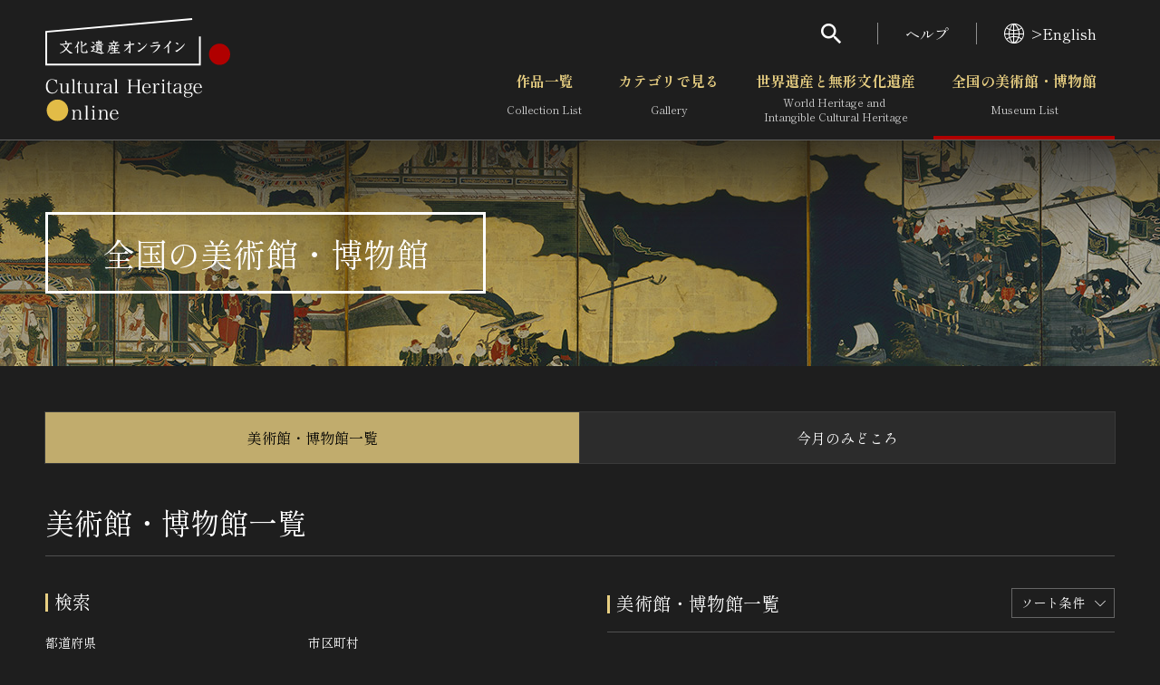

--- FILE ---
content_type: text/html; charset=UTF-8
request_url: https://bunka.nii.ac.jp/museums/search?prefecture_cd=2
body_size: 7258
content:
<!DOCTYPE html>
    <html lang="ja">


<head>
    <meta http-equiv="Content-Type" content="text/html; charset=utf-8" />
    <meta name="viewport" content="width=device-width,initial-scale=1.0,maximum-scale=1.0">
    <meta name="format-detection" content="telephone=no">
        <meta property="og:title" content="全国の美術館・博物館情報　文化遺産オンライン">
    <meta property="og:url" content="https://bunka.nii.ac.jp/museums/search">
        <meta name="twitter:site" content="@bunkaisanonline">

    <title>全国の美術館・博物館情報　文化遺産オンライン </title>

    <link rel="icon" href="/img/icon.ico">
    <link rel="apple-touch-icon" sizes="180x180" href="/img/app.png">

    <link rel="preconnect" href="https://fonts.googleapis.com">
    <link rel="preconnect" href="https://fonts.gstatic.com" crossorigin>
    <link href="https://fonts.googleapis.com/css2?family=Shippori+Mincho:wght@400;700&amp;display=swap" rel="stylesheet">

    <link rel="stylesheet" type="text/css" href="https://bunka.nii.ac.jp/css/vendor.min.css">
    <link rel="stylesheet" type="text/css" href="https://bunka.nii.ac.jp/css/module.css">

            <script type='text/javascript'>
            var isHeritageInMap = false;
        </script>
    
        
            <script type="text/javascript" src="https://bunka.nii.ac.jp/js/museum.js"></script>

        <link rel="stylesheet" type="text/css" href="https://bunka.nii.ac.jp/css/museums/common.css">
        <link rel="stylesheet" type="text/css" href="https://bunka.nii.ac.jp/css/museums/index.css">

    
    <script async src="https://www.googletagmanager.com/gtag/js?id=UA-111112528-1"></script>
    <script type="text/javascript" src="/js/googleAnalytics.js"></script>
    <meta name="google-site-verification" content="dnsnkRPaDzf5xI0p_puuTd-fyLG0xvvaGHe2gEO7ixw" />
</head>


<body>
    <div class="g-wrapper" id="top">
                <div id="search" role="dialog" aria-hidden="true" aria-modal="true" data-accordion-control='{"states":"search"}'>
    <div class="g-search">
        <p class="g-search_h">検索</p>
        <form method="POST" action="https://bunka.nii.ac.jp/heritages/relatedsearch" accept-charset="UTF-8" role="search"><input name="_token" type="hidden" value="NgS25QhT7NAc2E8CPdF04LwKHtsN9jFsxPkO9bkL">
        <input id="freetext" placeholder="フリーワードで作品を検索" class="g-input g-search_input" name="freetext" type="text">
        <button class="g-search_submit" type="submit" aria-label="検索する"><i class="g-i g-i-search" aria-hidden="true"></i></button>
        <p class="g-search_link"><a href="https://bunka.nii.ac.jp/heritages/detail_search">さらに詳細検索</a></p>
        </form>
    </div>
</div>
        <header class="g-header">
    <div class="g-header_inner g-container--md">
      <h1 class="g-header_logo">
        <a href="/"><img src="https://bunka.nii.ac.jp/img/logo2.svg" width="204" height="113" alt="文化遺産オンライン" /></a>
      </h1>
      <div class="g-header_nav g-hidden--smo">
        <ul class="g-menu">
          <li>
            <button class="g-menu_search" type="button" aria-expanded="false" aria-controls="search"><i class="g-i g-i-search" aria-hidden="true"></i></button>
          </li>
          <li><a href="https://bunka.nii.ac.jp/about">ヘルプ</a></li>
          <li>
                            <a href="/events/changelanguage/en"><i class="g-i g-i-lang" aria-hidden="true"></i>>English</a>
                      </li>
        </ul>
  
        <nav class="g-nav">
          <ul class="g-nav_lv01">
            <li class="g-nav_lv01Item"><a href="/heritages/search/result" class="g-nav_lv01Btn" aria-current="">作品一覧<span aria-hidden="true">Collection List</span></a></li>
            <li class="g-nav_lv01Item">
                            <button class="g-nav_lv01Btn" type="button" aria-expanded="false" aria-controls="gNavSubMenu01" data-accordion-trigger='{"group":"g-nav"}' >カテゴリで見る<span aria-hidden="true">Gallery</span></button>
              <div class="g-nav_lv01SubMenu" id="gNavSubMenu01" role="region" aria-hidden="true">
                <div class="g-container">
                  <ul class="g-nav_lv02">
                      <li class="g-nav_lv02Item"><a href="/heritages/classification/" class="g-nav_lv02Btn" aria-current="">文化財体系から見る</a></li>
                      <li class="g-nav_lv02Item"><a href="/heritages/era/" class="g-nav_lv02Btn" aria-current="">時代から見る</a></li>
                      <li class="g-nav_lv02Item"><a href="/heritages/genre/" class="g-nav_lv02Btn" aria-current="">分野から見る</a></li>
                      <li class="g-nav_lv02Item"><a href="/heritages/region/" class="g-nav_lv02Btn" aria-current="">地域から見る</a></li>
                  </ul>
                </div>
              </div>
            </li>
            <li class="g-nav_lv01Item">
                                <button class="g-nav_lv01Btn" type="button" aria-expanded="false" aria-controls="gNavSubMenu02" data-accordion-trigger='{"group":"g-nav"}'  >世界遺産と無形文化遺産<span aria-hidden="true">World Heritage and <br class="g-hidden--smo">Intangible Cultural Heritage </span></button>
                <div class="g-nav_lv01SubMenu" id="gNavSubMenu02" role="region" aria-hidden="true">
                  <div class="g-container">
                    <ul class="g-nav_lv02">
                        <li class="g-nav_lv02Item"><a href="/special_content/world/" class="g-nav_lv02Btn" aria-current="">世界遺産</a></li>
                        <li class="g-nav_lv02Item"><a href="/special_content/intangible/" class="g-nav_lv02Btn" aria-current="">無形文化遺産</a></li>
                        <li class="g-nav_lv02Item"><a href="/special_content/movie/" class="g-nav_lv02Btn" aria-current="">動画で見る無形の文化財</a></li>
                    </ul>
                  </div>
                </div>
              </li>
              <li class="g-nav_lv01Item">
                                <button class="g-nav_lv01Btn" type="button" aria-expanded="false" aria-controls="gNavSubMenu03" data-accordion-trigger='{"group":"g-nav"}' aria-current="page" >全国の美術館・博物館 <span aria-hidden="true">Museum List </span></button>
                <div class="g-nav_lv01SubMenu" id="gNavSubMenu03" role="region" aria-hidden="true">
                  <div class="g-container">
                    <ul class="g-nav_lv02">
                        <li class="g-nav_lv02Item"><a href="/museums/" class="g-nav_lv02Btn" aria-current="page">美術館・博物館一覧</a></li>
                        <li class="g-nav_lv02Item"><a href="/events/search" class="g-nav_lv02Btn" aria-current="">今月のみどころ</a></li>
                    </ul>
                  </div>
                </div>
              </li>
            </ul>
          </nav>
      </div>
    </div>
  </header>
              
            <button class="g-gNav_btn g-hidden--md" type="button" aria-expanded="false" aria-controls="g-gNav" aria-label="グローバルナビゲーションを開閉する"><span></span></button>
<div class="g-gNav g-hidden--md" id="g-gNav" role="dialog" aria-hidden="true" aria-modal="true" data-accordion-control='{"states":"no-close cover g-nav"}'>
    <div class="g-gNav_head">
        <p class="g-gNav_lang">
                            <a href="/events/changelanguage/en"><i class="g-i g-i-lang" aria-hidden="true"></i>>English</a>
                    </p>
    </div>
    <div class="g-gNav_body g-container">
        <form method="POST" action="https://bunka.nii.ac.jp/heritages/relatedsearch" accept-charset="UTF-8" id="HeritageSearchInf" role="search" class="g-gNav_top"><input name="_token" type="hidden" value="NgS25QhT7NAc2E8CPdF04LwKHtsN9jFsxPkO9bkL">
        <div class="g-gNav_search">
            <input id="freetext" placeholder="フリーワードで作品を検索" name="freetext" type="text">
            <button type="submit" aria-label="検索する"><i class="g-i g-i-search" aria-hidden="true"></i></button>
        </div>
        <p class="g-align-r"><a href="https://bunka.nii.ac.jp/heritages/detail_search">さらに詳細検索</a></p>
        </form>

        <div class="g-gNav_l">
            <ul class="g-gNav_block">
                <li><a href="/">トップ</a></li>
                <li><a href="/heritages/search/result">作品一覧</a></li>
                <li><a href="/heritages/classification/">カテゴリで見る</a></li>
                <li><a href="/special_content/world/">世界遺産と無形文化遺産</a></li>
                <li><a href="/museums/">全国の美術館・博物館</a></li>
            </ul>
            <ul class="g-gNav_block">
                <li><a href="/special_content/world/">世界遺産</a></li>
                <li><a href="/special_content/intangible/">無形文化遺産</a></li>
                <li><a href="/special_content/movie/">動画で見る無形の文化財</a></li>
            </ul>
        </div>
        <div class="g-gNav_r">
            <ul class="g-gNav_block">
                <li>
                    <a href="/about/related_documents">媒体資料・関連記事等</a>
                </li>
                <li><a href="https://bunkaedit.nii.ac.jp" target="_blank" rel="noopener">博物館、美術館の皆さまへ</a></li>
                <li><a href="/about/greeting">文化庁よりご挨拶</a></li>
                <li><a href="/events/search">今月のみどころ</a></li>
                <li><a href="/events/information">お知らせ一覧</a></li>
                <li><a href="/about/">ヘルプ</a></li>
                <li><a href="/about/">このサイトについて</a></li>
                <li><a href="/about/link">関連サイトリンク</a></li>
                <li><a href="/help/sitemap">サイトマップ</a></li>
                                <li><a href="https://docs.google.com/forms/d/e/1FAIpQLSd-cCTC69XqxuG1-6IXTkPPZ-gRWIvKwfgZz_vBWxO58Ai7hA/viewform" target="_blank" rel="noopener">サイトのご意見はこちら</a></li>
                            </ul>
        </div>
        <div class="g-gNav_r">
            <div class="g-gNav_block g-gNav_block-lg">
                <p><a href=/db/" class="g-link" target="_blank" rel="noopener"><span>文化遺産データベース</span><i class="g-i g-i-blank" aria-hidden="true"></i></a></p>
                <p class="g-mt-10"><a class="g-link" href="https://kunishitei.bunka.go.jp/" target="_blank" rel="noopener"><span>国指定文化財等データベース</span><i class="g-i g-i-blank" aria-hidden="true"></i></a></p>
            </div>
        </div>
    </div>
</div>

            
<script type="text/javascript">
  var prefecturelist = [];
  </script>

  <div class="g-contents">
    <main class="g-main">
      <div class="g-h g-h-hero">
        <div class="g-container">
          <p class="g-h_el">全国の美術館・博物館</p>
        </div>
      </div>
      <div class="g-container">
        <div class="g-localNav">
          <ul>
            <li><a href="/museums/" aria-current="page">美術館・博物館一覧</a></li>
            <li><a href="/events/search">今月のみどころ</a></li>
          </ul>
        </div>
        <div class="g-h g-h-1">
          <h1 class="g-h_el">美術館・博物館一覧</h1>
        </div>
        <div class="g-layout g-layout-b">
          <div class="g-layout_l">
            <form method="POST" action="https://bunka.nii.ac.jp/museums/search" accept-charset="UTF-8" id="search_form" name="Museums" type="post" data-force-reset><input name="_token" type="hidden" value="NgS25QhT7NAc2E8CPdF04LwKHtsN9jFsxPkO9bkL">
            <section>
              <div class="g-h g-h-2 g-h-lineless--md">
                <h2 class="g-h_el">検索</h2>
              </div>

                <div class="g-formGrid">
                  <div class="g-formItem g-formGrid_half g-mt-0">
                    <p class="g-formItem_h">都道府県</p>
                    <div class="g-formItem_body">
                      <div class="g-dropdown">
                                                
                        <select id="prefecture_cd" class="g-dropdown_el" data-input-value data-force-reset-value="" onchange="javascript:refreshCityCode();" name="prefecture_cd"><option value="">都道府県</option><option value="3001">北海道</option><option value="1">　 北海道</option><option value="3002">東北</option><option value="2" selected="selected">　 青森県</option><option value="3">　 岩手県</option><option value="4">　 宮城県</option><option value="5">　 秋田県</option><option value="6">　 山形県</option><option value="7">　 福島県</option><option value="3003">関東</option><option value="8">　 茨城県</option><option value="9">　 栃木県</option><option value="10">　 群馬県</option><option value="11">　 埼玉県</option><option value="12">　 千葉県</option><option value="13">　 東京都</option><option value="14">　 神奈川県</option><option value="3004">中部</option><option value="15">　 新潟県</option><option value="16">　 富山県</option><option value="17">　 石川県</option><option value="18">　 福井県</option><option value="19">　 山梨県</option><option value="20">　 長野県</option><option value="21">　 岐阜県</option><option value="22">　 静岡県</option><option value="23">　 愛知県</option><option value="3007">近畿</option><option value="24">　 三重県</option><option value="25">　 滋賀県</option><option value="26">　 京都府</option><option value="27">　 大阪府</option><option value="28">　 兵庫県</option><option value="29">　 奈良県</option><option value="30">　 和歌山県</option><option value="3008">中国・四国</option><option value="31">　 鳥取県</option><option value="32">　 島根県</option><option value="33">　 岡山県</option><option value="34">　 広島県</option><option value="35">　 山口県</option><option value="36">　 徳島県</option><option value="37">　 香川県</option><option value="38">　 愛媛県</option><option value="39">　 高知県</option><option value="3010">九州</option><option value="40">　 福岡県</option><option value="41">　 佐賀県</option><option value="42">　 長崎県</option><option value="43">　 熊本県</option><option value="44">　 大分県</option><option value="45">　 宮崎県</option><option value="46">　 鹿児島県</option><option value="3011">沖縄</option><option value="47">　 沖縄県</option><option value="2156">中国</option><option value="2010">朝鮮半島</option><option value="2999">その他アジア</option><option value="1002">アフリカ</option><option value="1003">北アメリカ</option><option value="1004">南アメリカ</option><option value="1005">ヨーロッパ</option><option value="1006">オセアニア</option></select>
                        <div class="g-dropdown_label"></div><i class="g-i g-i-arrow-d g-dropdown_i" aria-hidden="true"></i>
                      </div>
                    </div>
                  </div>
                  <div class="g-formItem g-formGrid_half g-mt-0--md">
                    <p class="g-formItem_h">市区町村</p>
                    <div class="g-formItem_body">
                      <div class="g-dropdown">
                                                <select id="city_code" class="g-dropdown_el" data-input-value data-force-reset-value="" name="city_code"><option value="" selected="selected">市区町村</option><option value="2201">青森市</option><option value="2202">弘前市</option><option value="2203">八戸市</option><option value="2204">黒石市</option><option value="2205">五所川原市</option><option value="2206">十和田市</option><option value="2207">三沢市</option><option value="2208">むつ市</option><option value="2209">つがる市</option><option value="2210">平川市</option><option value="2301">東津軽郡平内町</option><option value="2307">東津軽郡外ヶ浜町</option><option value="2323">西津軽郡深浦町</option><option value="2362">南津軽郡大鰐町</option><option value="2367">南津軽郡田舎館村</option><option value="2381">北津軽郡板柳町</option><option value="2387">北津軽郡中泊町</option><option value="2401">上北郡野辺地町</option><option value="2402">上北郡七戸町</option><option value="2412">上北郡おいらせ町</option><option value="2424">下北郡東通村</option><option value="2426">下北郡佐井村</option><option value="2441">三戸郡三戸町</option><option value="2442">三戸郡五戸町</option><option value="2443">三戸郡田子町</option><option value="2445">三戸郡南部町</option><option value="2446">三戸郡階上町</option><option value="2450">三戸郡新郷村</option></select>
                        <div class="g-dropdown_label"></div><i class="g-i g-i-arrow-d g-dropdown_i" aria-hidden="true"></i>
                      </div>
                    </div>
                  </div>
                  <div class="g-formItem g-formGrid_half">
                    <p class="g-formItem_h">所蔵館</p>
                    <div class="g-formItem_body">
                      <div class="g-richInput">
                        <input id="museumname" class="g-input g-richInput_input" data-input-value data-force-reset-value="" name="museumname" type="text" value="">
                        <button class="g-richInput_submit" type="submit" aria-label="検索する"><i class="g-i g-i-search" aria-hidden="true"></i></button>
                        <button class="g-richInput_reset" type="button" aria-label="リセットする"><i class="g-i g-i-close" aria-hidden="true"></i></button>
                      </div>
                    </div>
                  </div>
                  <div class="g-formItem g-formGrid_half">
                    <p class="g-formItem_h">フリーワード</p>
                    <div class="g-formItem_body">
                      <div class="g-richInput">
                        <input id="freetext" class="g-input g-richInput_input" data-input-value data-force-reset-value="" name="freetext" type="text" value="">
                        <button class="g-richInput_submit" type="submit" aria-label="検索する"><i class="g-i g-i-search" aria-hidden="true"></i></button>
                        <button class="g-richInput_reset" type="button" aria-label="リセットする"><i class="g-i g-i-close" aria-hidden="true"></i></button>
                      </div>
                    </div>
                  </div>
                </div>
                <div class="g-formBtn">
                  <button class="g-btn g-btn-search" type="submit"><span class="g-btn_inner"><span class="g-btn_label">検索する</span></span></button>
                </div>
                <div class="g-formFoot">
                    <div class="g-dropdown g-dropdown-square">
                                                <select id="pageindex" class="g-dropdown_el" onchange="$(&quot;#search_form&quot;).submit();" name="pageindex"><option value="20" selected="selected">20件で表示</option><option value="50">50件で表示</option><option value="100">100件で表示</option></select>
                    <div class="g-dropdown_label"></div><i class="g-i g-i-arrow-d g-dropdown_i" aria-hidden="true"></i>
                  </div>
                  <button class="g-textBtn" type="reset" onClick="clear_city()"><span class="g-textBtn_label">入力情報をクリア</span></button>
                </div>
            </section>
            <section class="g-section-sm">
              <div class="g-h g-h-2 g-h-lineless--md">
                <h2 class="g-h_el">マップ</h2>
              </div>
              <div class="g-similar g-similar-map">
                  <script>
                      var latitude = 37.300275;
                      var longitude = 138.991698;
                      var tmp_longitude = 37.300275;
                      var tmp_latitude = 138.991698;
                      var zoom = 6;
                      var type = "orgOnly";
                  </script>
                  <div class="g-similar_el" id="map"></div>
              </div>
              <div class="g-foot-lg">
                <ul class="g-formItemList">
                    <!--
                  <li class="g-formItemList_item g-formItemList_item-full">
                    <label class="g-checkable g-checkable-sm">
                      <input class="g-checkable_el" data-force-reset-value="" name="area_search_flg" type="checkbox" value="1"> 
                      <i class="g-i g-i-checked g-checkable_i" aria-hidden="true"></i><span class="g-checkable_label">地図の表示範囲で一覧を絞り込む</span>
                    </label>
                  </li>
-->
                  <li class="g-formItemList_item">
                    <label class="g-checkable g-checkable-sm">
                        <input class="g-checkable_el" data-force-reset-value="" name="nation_flg" type="checkbox" value="1">  
                      <i class="g-i g-i-checked g-checkable_i" aria-hidden="true"></i><span class="g-checkable_label">国立</span>
                    </label>
                  </li>
                  <li class="g-formItemList_item">
                    <label class="g-checkable g-checkable-sm">
                        <input class="g-checkable_el" data-force-reset-value="" name="public_flg" type="checkbox" value="1">  
                      <i class="g-i g-i-checked g-checkable_i" aria-hidden="true"></i><span class="g-checkable_label">公立</span>
                    </label>
                  </li>
                  <li class="g-formItemList_item">
                    <label class="g-checkable g-checkable-sm">
                        <input class="g-checkable_el" data-force-reset-value="" name="kunishitei_flg" type="checkbox" value="1">  
                      <i class="g-i g-i-checked g-checkable_i" aria-hidden="true"></i><span class="g-checkable_label">国指定</span>
                    </label>
                  </li>
                  <li class="g-formItemList_item">
                    <label class="g-checkable g-checkable-sm">
                        <input class="g-checkable_el" data-force-reset-value="" name="collection_flg" type="checkbox" value="1">  
                      <i class="g-i g-i-checked g-checkable_i" aria-hidden="true"></i><span class="g-checkable_label">所蔵作品</span>
                    </label>
                  </li>
                  <li class="g-formItemList_item">
                    <label class="g-checkable g-checkable-sm">
                        <input class="g-checkable_el" data-force-reset-value="" name="event_flg" type="checkbox" value="1">  
                      <i class="g-i g-i-checked g-checkable_i" aria-hidden="true"></i><span class="g-checkable_label">みどころ情報</span>
                    </label>
                  </li>
                </ul>
              </div>
            </section>
            </form>
          </div>
          <div class="g-layout_r">
            <section>
              <div class="g-h g-h-2">
                <h2 class="g-h_el">美術館・博物館一覧</h2>
                <div class="g-h_extra">
                  <div class="g-dropdown g-dropdown-square g-display-ib">
                                            <select id="sort" class="g-dropdown_el" data-select-link default="" name="sort"><option value="" selected="selected">ソート条件</option><option value="/museums/search/name">名称（Name）</option><option value="/museums/search/local">所在地（Place）</option></select>
                    <div class="g-dropdown_label"></div><i class="g-i g-i-arrow-d g-dropdown_i" aria-hidden="true"></i>
                  </div>
                </div>
              </div>
              <div class="g-controlBar g-controlBar-fit g-controlBar-lined">
                  <div class="g-controlBar">
                                                            <p class="g-controlBar_back">
                                            </p>
                    <div class="g-controlBar_el">
                      <p class="g-controlBar_total">9件</p>
                      <ol class="g-pagination">
                        
                        
                        <li><a aria-current="page">1</a></li>

                                                                                                                                
                                              </ol>
                    </div>
                    <p class="g-controlBar_forward">
                                            </p>
                  </div>
              </div>
              <ul class="g-dataList g-dataList-lined">
                                    <li class="museum">
                      <p class="museum_h">
                        <a href="https://bunka.nii.ac.jp/museums/detail/11798">八戸市美術館</a>
                      </p>
                      <div class="museum_info">
                        <div class="museum_address">
                                                            <p>大字番町10－4</p>
                                                                                        <p>0178-45-8338</p>
                                                    </div>
                        <div class="museum_link">
                          <ul>
                                                                                                              </ul>
                        </div>
                      </div>
                    </li>
                                    <li class="museum">
                      <p class="museum_h">
                        <a href="https://bunka.nii.ac.jp/museums/detail/11796">八戸市博物館</a>
                      </p>
                      <div class="museum_info">
                        <div class="museum_address">
                                                            <p>八戸市大字根城字東構３５－１</p>
                                                                                        <p>０１７８－４４－８１１１</p>
                                                    </div>
                        <div class="museum_link">
                          <ul>
                                                                                                                        <li><a id="heritage_link_countries" href="/heritages/search/shitei:1/retention:11796" title="国指定一覧へ">国指定一覧へ</a></li>
                                                                                  </ul>
                        </div>
                      </div>
                    </li>
                                    <li class="museum">
                      <p class="museum_h">
                        <a href="https://bunka.nii.ac.jp/museums/detail/11789">十和田市郷土館</a>
                      </p>
                      <div class="museum_info">
                        <div class="museum_address">
                                                            <p>十和田市大字奥瀬字中平61-8</p>
                                                                                        <p>0176-58-0184</p>
                                                    </div>
                        <div class="museum_link">
                          <ul>
                                                                                                              </ul>
                        </div>
                      </div>
                    </li>
                                    <li class="museum">
                      <p class="museum_h">
                        <a href="https://bunka.nii.ac.jp/museums/detail/11791">新渡戸記念館</a>
                      </p>
                      <div class="museum_info">
                        <div class="museum_address">
                                                            <p>十和田市東三番町24-1</p>
                                                                                        <p>080-5578-5939(ファックス0176-23-4430）</p>
                                                    </div>
                        <div class="museum_link">
                          <ul>
                                                                                                              </ul>
                        </div>
                      </div>
                    </li>
                                    <li class="museum">
                      <p class="museum_h">
                        <a href="https://bunka.nii.ac.jp/museums/detail/11800">弘前城史料館</a>
                      </p>
                      <div class="museum_info">
                        <div class="museum_address">
                                                            <p>弘前市大字下白銀町１番地</p>
                                                                                        <p>0172-33-8739</p>
                                                    </div>
                        <div class="museum_link">
                          <ul>
                                                                                                              </ul>
                        </div>
                      </div>
                    </li>
                                    <li class="museum">
                      <p class="museum_h">
                        <a href="https://bunka.nii.ac.jp/museums/detail/11776">青森県立郷土館</a>
                      </p>
                      <div class="museum_info">
                        <div class="museum_address">
                                                            <p>青森市本町二丁目8-14</p>
                                                                                        <p>017-777-1585</p>
                                                    </div>
                        <div class="museum_link">
                          <ul>
                                                                                                                        <li><a id="heritage_link_countries" href="/heritages/search/shitei:1/retention:11776" title="国指定一覧へ">国指定一覧へ</a></li>
                                                                                                                        <li><a id="heritage_link_pref" href="/heritages/search/shitei:2/retention:11776" title="地方指定一覧へ">地方指定一覧へ</a></li>
                                                      </ul>
                        </div>
                      </div>
                    </li>
                                    <li class="museum">
                      <p class="museum_h">
                        <a href="https://bunka.nii.ac.jp/museums/detail/11802">弘前市立博物館</a>
                      </p>
                      <div class="museum_info">
                        <div class="museum_address">
                                                            <p>青森県弘前市大字下白銀町1番地6</p>
                                                                                        <p>0172-35-0700</p>
                                                    </div>
                        <div class="museum_link">
                          <ul>
                                                                                            <li><a id="heritage_link" href="/heritages/search/museum:弘前市立博物館/pageindex:20" title="所蔵品一覧へ">所蔵品一覧へ</a></li>
                                                                                                                        <li><a id="heritage_link_countries" href="/heritages/search/shitei:1/retention:11802" title="国指定一覧へ">国指定一覧へ</a></li>
                                                                                  </ul>
                        </div>
                      </div>
                    </li>
                                    <li class="museum">
                      <p class="museum_h">
                        <a href="https://bunka.nii.ac.jp/museums/detail/11806">三沢市寺山修司記念館</a>
                      </p>
                      <div class="museum_info">
                        <div class="museum_address">
                                                            <p>青森県三沢市大字三沢字淋代平116-2955</p>
                                                                                </div>
                        <div class="museum_link">
                          <ul>
                                                                                            <li><a id="heritage_link" href="/heritages/search/museum:三沢市寺山修司記念館/pageindex:20" title="所蔵品一覧へ">所蔵品一覧へ</a></li>
                                                                                                              </ul>
                        </div>
                      </div>
                    </li>
                                    <li class="museum">
                      <p class="museum_h">
                        <a href="https://bunka.nii.ac.jp/museums/detail/13563">八戸市埋蔵文化財センター是川縄文館</a>
                      </p>
                      <div class="museum_info">
                        <div class="museum_address">
                                                            <p>青森県八戸市大字是川字横山１</p>
                                                                                        <p>0178-38-9511</p>
                                                    </div>
                        <div class="museum_link">
                          <ul>
                                                                                                              </ul>
                        </div>
                      </div>
                    </li>
                              </ul>
              <div class="g-controlBar g-controlBar-fit">
                  <div class="g-controlBar">
                                                            <p class="g-controlBar_back">
                                            </p>
                    <div class="g-controlBar_el">
                      <p class="g-controlBar_total">9件</p>
                      <ol class="g-pagination">
                        
                        
                        <li><a aria-current="page">1</a></li>

                                                                                                                                
                                              </ol>
                    </div>
                    <p class="g-controlBar_forward">
                                            </p>
                  </div>
              </div>
            </section>
          </div>
        </div>
      </div>
      <!--breadcrumb-->
      <nav class="g-breadcrumb" aria-label="breadcrumb">
        <div class="g-container">
          <ol itemscope itemtype="http://schema.org/BreadcrumbList">
            <li itemprop="itemListElement" itemscope itemtype="http://schema.org/ListItem">
                <a href="https://bunka.nii.ac.jp" aria-level="1"><span itemprop="name">トップ</span></a>
              <meta itemprop="position" content="1">
            </li>
            <li itemprop="itemListElement" itemscope itemtype="http://schema.org/ListItem">
                <a href="https://bunka.nii.ac.jp/museums/index" aria-level="2"><span itemprop="name">全国の美術館・博物館</span></a>
              <meta itemprop="position" content="2">
            </li>
            <li itemprop="itemListElement" itemscope itemtype="http://schema.org/ListItem"><span aria-level="3" aria-current="page"><span itemprop="name">美術館・博物館一覧</span></span>
              <meta itemprop="position" content="3">
            </li>
          </ol>
        </div>
      </nav>
      <!--/breadcrumb-->
    </main>
  </div>

  
            <footer class="g-footer">
    <div class="g-footer_inner g-container">
        <div class="g-footer_block1"><a href="/"><img src="https://bunka.nii.ac.jp/img/logo.svg" width="193" height="202" alt="文化遺産オンライン" /></a></div>
        <div class="g-footer_block2">
            <ul>
                <li>
                    <a href="/heritages/search/">作品一覧</a>
                </li>
                <li>
                    <a href="/heritages/genre">カテゴリで見る</a>
                </li>
                <li>
                    <a href="/special_content/world">世界遺産と無形文化遺産</a>
                </li>
                <li>
                    <a href="/museums/">全国の美術館・博物館</a>
                </li>
            </ul>
        </div>
        <div class="g-footer_block3">
            <ul>
                <li>
                    
                    <a href="https://bunka.nii.ac.jp/heritages/time_machine?language=ja"><span class="g-footer_globe"><img src="https://bunka.nii.ac.jp/img/globe.png" alt="">日本列島タイムマシンナビ</span></a>
                </li>
            </ul>
            <div class="g-footer_blockInner">
                <ul>
                    <li>
                        <a href="/special_content/world/">世界遺産</a>
                    </li>
                    <li>
                        <a href="/special_content/intangible/">無形文化遺産</a>
                    </li>
                    <li>
                        <a href="/special_content/movie/">動画で見る無形の文化財</a>
                    </li>
                </ul>
            </div>
        </div>
        <div class="g-footer_block4">
            <ul>
                <li>
                    <a href="/about/related_documents">媒体資料・関連記事等</a>
                </li>
                <li>
                    <a href="https://bunkaedit.nii.ac.jp">博物館、美術館の皆さまへ</a>
                </li>
                <li>
                    <a href="/about/greeting">文化庁よりご挨拶</a>
                </li>
                <li>
                    <a href="/events/search">今月のみどころ</a>
                </li>
                <li>
                    <a href="/events/information">お知らせ一覧</a>
                </li>
                <li>
                    <a href="/about/">ヘルプ</a>
                </li>
                <li>
                    <a href="/about/">このサイトについて</a>
                </li>
                <li>
                    <a href="/about/link">関連サイトリンク</a>
                </li>
                <li>
                    <a href="/help/sitemap">サイトマップ</a>
                </li>
                                <li>
                    <a href="https://docs.google.com/forms/d/e/1FAIpQLSd-cCTC69XqxuG1-6IXTkPPZ-gRWIvKwfgZz_vBWxO58Ai7hA/viewform" target="_blank" rel="noopener">サイトのご意見はこちら</a>
                </li>
                            </ul>
        </div>
        <div class="g-footer_block5">
            <ul>
                <li><a class="g-link" href="/db/" target="_blank" rel="noopener"><span>文化遺産データベース</span><i class="g-i g-i-blank" aria-hidden="true"></i></a></li>
                <li><a class="g-link" href="https://kunishitei.bunka.go.jp/" target="_blank" rel="noopener"><span>国指定文化財等データベース</span><i class="g-i g-i-blank" aria-hidden="true"></i></a></li>
            </ul>
            <ul class="g-footer_bannerList">
                <li><a href="https://jpsearch.go.jp/" target="_blank" rel="noopener"><img src="https://bunka.nii.ac.jp/img/banner-01.png" width="275" height="50" alt="JAPAN SEARCH" /></a></li>
                                                <li><a href="https://www.bunka.go.jp/" target="_blank" rel="noopener"><img src="/img/banner-02.png" width="275" height="50" alt="文化庁" /></a></li>
                <li><a href="https://cb.bunka.go.jp/ja" target="_blank" rel="noopener"><img src="https://bunka.nii.ac.jp/img/banner-03.png" width="275" height="50" alt="文化財デジタルコンテンツダウンロード機能" /></a></li>
                <li><a href="https://japan-heritage.bunka.go.jp/ja/" target="_blank" rel="noopener"><img src="https://bunka.nii.ac.jp/img/banner-05.png" width="275" height="50" alt="日本遺産ポータルサイト" /></a></li>
            </ul>
        </div>
    </div>
</footer>
<div class="g-copyright g-container">
    <p>文化庁　〒602-8959　京都府京都市上京区下長者町通新町西入藪之内町85番4　メール：online@mext.go.jp</p>
    <p>共同運営NII Powered by GETA (C) The Agency for Cultural Affairs</p>
</div>
<p class="g-back-to-top"><a href="#" data-scroll><i class="g-i g-i-back-to-top" aria-hidden="true"></i></a></p>
            </div>
    <div class="g-modal" aria-hidden="true">
    <div class="g-modal_backdrop"></div>
    <div class="g-modal_spacer"></div>
    <div class="g-modal_content">
        <button class="g-modal_close" type="button" aria-label="モーダルを閉じる"><i class="g-i g-i-close" aria-hidden="true"></i></button>
    </div>
    <div class="g-modal_spacer"></div>
    <button class="g-modal_close2" type="button" aria-label="モーダルを閉じる"><i class="g-i g-i-close" aria-hidden="true"></i></button>
</div>
    <div class="g-loading">
    <div class="g-loading_el"></div>
</div>

    <script type="text/javascript" src="https://bunka.nii.ac.jp/js/vendor.min.js"></script>
    <script type="text/javascript" src="https://bunka.nii.ac.jp/js/main.js"></script>
    
            <script type="text/javascript" src="https://bunka.nii.ac.jp/js/jquery.min.js"></script>
        <script type="text/javascript" src="https://unpkg.com/leaflet.markercluster@1.4.1/dist/leaflet.markercluster.js"></script>
        <link rel="stylesheet" type="text/css" href="https://unpkg.com/leaflet.markercluster@1.4.1/dist/MarkerCluster.css">
        <link rel="stylesheet" type="text/css" href="https://unpkg.com/leaflet.markercluster@1.4.1/dist/MarkerCluster.Default.css">
        <script type="text/javascript" src="https://api.mapbox.com/mapbox.js/plugins/leaflet-fullscreen/v1.0.1/Leaflet.fullscreen.min.js"></script>
        <link rel="stylesheet" type="text/css" href="https://api.mapbox.com/mapbox.js/plugins/leaflet-fullscreen/v1.0.1/leaflet.fullscreen.css">
        <script type="text/javascript" src="https://bunka.nii.ac.jp/js/map.js"></script>
    </body>
</html>


--- FILE ---
content_type: text/html; charset=UTF-8
request_url: https://bunka.nii.ac.jp/heritages/mapmarkerdataxml/6/41.1290213474951/145.15136718750003/33.26624989076275/132.84667968750003/orgOnly
body_size: 14301
content:
<markers><marker>
    <code>569</code>
    <longitude>132.73043200000000</longitude>
    <latitude>32.93884000000000</latitude>
    <subtype>3</subtype>
    </marker><marker>
    <code>561</code>
    <longitude>132.69428897000000</longitude>
    <latitude>33.16251591000000</latitude>
    <subtype>3</subtype>
    </marker><marker>
    <code>542</code>
    <longitude>132.56259222000000</longitude>
    <latitude>33.21594822000000</latitude>
    <subtype>3</subtype>
    </marker><marker>
    <code>560</code>
    <longitude>132.70822300000000</longitude>
    <latitude>33.22702700000000</latitude>
    <subtype>3</subtype>
    </marker><marker>
    <code>558</code>
    <longitude>132.53259500000000</longitude>
    <latitude>33.27925000000000</latitude>
    <subtype>3</subtype>
    </marker><marker>
    <code>539</code>
    <longitude>132.59608600000000</longitude>
    <latitude>33.28626600000000</latitude>
    <subtype>3</subtype>
    </marker><marker>
    <code>559</code>
    <longitude>132.59608600000000</longitude>
    <latitude>33.28626600000000</latitude>
    <subtype>3</subtype>
    </marker><marker>
    <code>540</code>
    <longitude>132.51817900000000</longitude>
    <latitude>33.36379700000000</latitude>
    <subtype>3</subtype>
    </marker><marker>
    <code>555</code>
    <longitude>132.75215300000000</longitude>
    <latitude>33.37941800000000</latitude>
    <subtype>3</subtype>
    </marker><marker>
    <code>556</code>
    <longitude>132.75155200000000</longitude>
    <latitude>33.38014800000000</latitude>
    <subtype>3</subtype>
    </marker><marker>
    <code>557</code>
    <longitude>132.79085500000000</longitude>
    <latitude>33.40992500000000</latitude>
    <subtype>3</subtype>
    </marker><marker>
    <code>564</code>
    <longitude>132.69285700000000</longitude>
    <latitude>33.44727100000000</latitude>
    <subtype>3</subtype>
    </marker><marker>
    <code>546</code>
    <longitude>132.42559200000000</longitude>
    <latitude>33.45822200000000</latitude>
    <subtype>3</subtype>
    </marker><marker>
    <code>13212</code>
    <longitude>133.28874800000000</longitude>
    <latitude>33.49782800000000</latitude>
    <subtype>3</subtype>
    </marker><marker>
    <code>543</code>
    <longitude>132.54619200000000</longitude>
    <latitude>33.51374900000000</latitude>
    <subtype>3</subtype>
    </marker><marker>
    <code>13206</code>
    <longitude>133.91313800000000</longitude>
    <latitude>33.51945500000000</latitude>
    <subtype>3</subtype>
    </marker><marker>
    <code>567</code>
    <longitude>133.55027400000000</longitude>
    <latitude>33.54310300000000</latitude>
    <subtype>3</subtype>
    </marker><marker>
    <code>573</code>
    <longitude>133.42333300000000</longitude>
    <latitude>33.54782000000000</latitude>
    <subtype>3</subtype>
    </marker><marker>
    <code>575</code>
    <longitude>133.54732100000000</longitude>
    <latitude>33.55826100000000</latitude>
    <subtype>3</subtype>
    </marker><marker>
    <code>14301</code>
    <longitude>133.53397300000000</longitude>
    <latitude>33.56026100000000</latitude>
    <subtype>3</subtype>
    </marker><marker>
    <code>566</code>
    <longitude>133.57290200000000</longitude>
    <latitude>33.56104100000000</latitude>
    <subtype>3</subtype>
    </marker><marker>
    <code>576</code>
    <longitude>133.70007700000000</longitude>
    <latitude>33.56843300000000</latitude>
    <subtype>3</subtype>
    </marker><marker>
    <code>535</code>
    <longitude>133.16540000000000</longitude>
    <latitude>33.57460000000000</latitude>
    <subtype>3</subtype>
    </marker><marker>
    <code>568</code>
    <longitude>133.62362056000000</longitude>
    <latitude>33.59605916000000</latitude>
    <subtype>3</subtype>
    </marker><marker>
    <code>554</code>
    <longitude>132.96029800000000</longitude>
    <latitude>33.61783400000000</latitude>
    <subtype>3</subtype>
    </marker><marker>
    <code>570</code>
    <longitude>133.78376800000000</longitude>
    <latitude>33.64766400000000</latitude>
    <subtype>3</subtype>
    </marker><marker>
    <code>538</code>
    <longitude>132.90672900000000</longitude>
    <latitude>33.66205900000000</latitude>
    <subtype>3</subtype>
    </marker><marker>
    <code>12991</code>
    <longitude>135.40073200000000</longitude>
    <latitude>33.69741400000000</latitude>
    <subtype>3</subtype>
    </marker><marker>
    <code>571</code>
    <longitude>133.85633500000000</longitude>
    <latitude>33.70607000000000</latitude>
    <subtype>3</subtype>
    </marker><marker>
    <code>572</code>
    <longitude>133.30779100000000</longitude>
    <latitude>33.72539800000000</latitude>
    <subtype>3</subtype>
    </marker><marker>
    <code>13549</code>
    <longitude>132.80227000000000</longitude>
    <latitude>33.77498000000000</latitude>
    <subtype>3</subtype>
    </marker><marker>
    <code>545</code>
    <longitude>132.73529800000000</longitude>
    <latitude>33.83978400000000</latitude>
    <subtype>3</subtype>
    </marker><marker>
    <code>534</code>
    <longitude>132.76199700000000</longitude>
    <latitude>33.84012700000000</latitude>
    <subtype>3</subtype>
    </marker><marker>
    <code>14282</code>
    <longitude>132.76924000000000</longitude>
    <latitude>33.84176000000000</latitude>
    <subtype>3</subtype>
    </marker><marker>
    <code>13205</code>
    <longitude>132.78564600000000</longitude>
    <latitude>33.84819900000000</latitude>
    <subtype>3</subtype>
    </marker><marker>
    <code>541</code>
    <longitude>132.78712100000000</longitude>
    <latitude>33.84972200000000</latitude>
    <subtype>3</subtype>
    </marker><marker>
    <code>547</code>
    <longitude>133.28563700000000</longitude>
    <latitude>33.91887100000000</latitude>
    <subtype>3</subtype>
    </marker><marker>
    <code>536</code>
    <longitude>133.64110700000000</longitude>
    <latitude>33.92446200000000</latitude>
    <subtype>3</subtype>
    </marker><marker>
    <code>550</code>
    <longitude>133.08165200000000</longitude>
    <latitude>33.92766700000000</latitude>
    <subtype>3</subtype>
    </marker><marker>
    <code>13122</code>
    <longitude>132.27268760000000</longitude>
    <latitude>33.94502065000000</latitude>
    <subtype>3</subtype>
    </marker><marker>
    <code>551</code>
    <longitude>133.00768200000000</longitude>
    <latitude>33.99955300000000</latitude>
    <subtype>3</subtype>
    </marker><marker>
    <code>549</code>
    <longitude>133.57343500000000</longitude>
    <latitude>34.00788400000000</latitude>
    <subtype>3</subtype>
    </marker><marker>
    <code>13114</code>
    <longitude>131.99548160000000</longitude>
    <latitude>34.00865140000000</latitude>
    <subtype>3</subtype>
    </marker><marker>
    <code>548</code>
    <longitude>133.57991500000000</longitude>
    <latitude>34.00981200000000</latitude>
    <subtype>3</subtype>
    </marker><marker>
    <code>537</code>
    <longitude>132.94458667000000</longitude>
    <latitude>34.02193967000000</latitude>
    <subtype>3</subtype>
    </marker><marker>
    <code>522</code>
    <longitude>134.52669700000000</longitude>
    <latitude>34.03985400000000</latitude>
    <subtype>3</subtype>
    </marker><marker>
    <code>524</code>
    <longitude>134.52638568000000</longitude>
    <latitude>34.03989679000000</latitude>
    <subtype>3</subtype>
    </marker><marker>
    <code>14283</code>
    <longitude>132.99896000000000</longitude>
    <latitude>34.06296000000000</latitude>
    <subtype>3</subtype>
    </marker><marker>
    <code>565</code>
    <longitude>133.00512500000000</longitude>
    <latitude>34.06435700000000</latitude>
    <subtype>3</subtype>
    </marker><marker>
    <code>525</code>
    <longitude>134.55566276000000</longitude>
    <latitude>34.07355104000000</latitude>
    <subtype>3</subtype>
    </marker><marker>
    <code>13146</code>
    <longitude>134.48225168000000</longitude>
    <latitude>34.11562615000000</latitude>
    <subtype>3</subtype>
    </marker><marker>
    <code>526</code>
    <longitude>134.58267800000000</longitude>
    <latitude>34.13693500000000</latitude>
    <subtype>3</subtype>
    </marker><marker>
    <code>563</code>
    <longitude>133.04186400000000</longitude>
    <latitude>34.15475000000000</latitude>
    <subtype>3</subtype>
    </marker><marker>
    <code>13115</code>
    <longitude>132.18405600000000</longitude>
    <latitude>34.16411100000000</latitude>
    <subtype>3</subtype>
    </marker><marker>
    <code>552</code>
    <longitude>133.08745600000000</longitude>
    <latitude>34.16882200000000</latitude>
    <subtype>3</subtype>
    </marker><marker>
    <code>521</code>
    <longitude>132.17758539000000</longitude>
    <latitude>34.17055832000000</latitude>
    <subtype>3</subtype>
    </marker><marker>
    <code>13116</code>
    <longitude>132.17424700000000</longitude>
    <latitude>34.17525000000000</latitude>
    <subtype>3</subtype>
    </marker><marker>
    <code>13174</code>
    <longitude>134.08166200000000</longitude>
    <latitude>34.17551400000000</latitude>
    <subtype>3</subtype>
    </marker><marker>
    <code>487</code>
    <longitude>135.17166415000000</longitude>
    <latitude>34.22452259000000</latitude>
    <subtype>3</subtype>
    </marker><marker>
    <code>486</code>
    <longitude>135.17142800000000</longitude>
    <latitude>34.22503200000000</latitude>
    <subtype>3</subtype>
    </marker><marker>
    <code>14262</code>
    <longitude>133.77778400000000</longitude>
    <latitude>34.22722600000000</latitude>
    <subtype>3</subtype>
    </marker><marker>
    <code>489</code>
    <longitude>135.22960500000000</longitude>
    <latitude>34.22788600000000</latitude>
    <subtype>3</subtype>
    </marker><marker>
    <code>523</code>
    <longitude>134.63767600000000</longitude>
    <latitude>34.23249400000000</latitude>
    <subtype>3</subtype>
    </marker><marker>
    <code>488</code>
    <longitude>135.16315238000000</longitude>
    <latitude>34.23325901000000</latitude>
    <subtype>3</subtype>
    </marker><marker>
    <code>553</code>
    <longitude>133.14917700000000</longitude>
    <latitude>34.24609400000000</latitude>
    <subtype>3</subtype>
    </marker><marker>
    <code>528</code>
    <longitude>133.79210200000000</longitude>
    <latitude>34.29118800000000</latitude>
    <subtype>3</subtype>
    </marker><marker>
    <code>13085</code>
    <longitude>133.09127839000000</longitude>
    <latitude>34.30542524000000</latitude>
    <subtype>3</subtype>
    </marker><marker>
    <code>14203</code>
    <longitude>132.28030200000000</longitude>
    <latitude>34.32679800000000</latitude>
    <subtype>3</subtype>
    </marker><marker>
    <code>13076</code>
    <longitude>133.16641500000000</longitude>
    <latitude>34.32797700000000</latitude>
    <subtype>3</subtype>
    </marker><marker>
    <code>13168</code>
    <longitude>134.04510100000000</longitude>
    <latitude>34.33038300000000</latitude>
    <subtype>3</subtype>
    </marker><marker>
    <code>12932</code>
    <longitude>134.90212300000000</longitude>
    <latitude>34.34044300000000</latitude>
    <subtype>3</subtype>
    </marker><marker>
    <code>13090</code>
    <longitude>132.90536100000000</longitude>
    <latitude>34.34123100000000</latitude>
    <subtype>3</subtype>
    </marker><marker>
    <code>14204</code>
    <longitude>132.57317420000000</longitude>
    <latitude>34.34281020000000</latitude>
    <subtype>3</subtype>
    </marker><marker>
    <code>14205</code>
    <longitude>132.30267510883820</longitude>
    <latitude>34.34345325717798</latitude>
    <subtype>3</subtype>
    </marker><marker>
    <code>532</code>
    <longitude>134.03443400000000</longitude>
    <latitude>34.34397400000000</latitude>
    <subtype>3</subtype>
    </marker><marker>
    <code>529</code>
    <longitude>134.04914100000000</longitude>
    <latitude>34.34407200000000</latitude>
    <subtype>3</subtype>
    </marker><marker>
    <code>13169</code>
    <longitude>134.10987976000000</longitude>
    <latitude>34.34433819000000</latitude>
    <subtype>3</subtype>
    </marker><marker>
    <code>13089</code>
    <longitude>132.91006500000000</longitude>
    <latitude>34.34753000000000</latitude>
    <subtype>3</subtype>
    </marker><marker>
    <code>530</code>
    <longitude>134.05323246000000</longitude>
    <latitude>34.34985429000000</latitude>
    <subtype>3</subtype>
    </marker><marker>
    <code>13171</code>
    <longitude>133.82611500000000</longitude>
    <latitude>34.35269300000000</latitude>
    <subtype>3</subtype>
    </marker><marker>
    <code>13073</code>
    <longitude>132.39955800000000</longitude>
    <latitude>34.37356800000000</latitude>
    <subtype>3</subtype>
    </marker><marker>
    <code>13113</code>
    <longitude>132.45729500000000</longitude>
    <latitude>34.39149800000000</latitude>
    <subtype>3</subtype>
    </marker><marker>
    <code>505</code>
    <longitude>132.46624105000000</longitude>
    <latitude>34.39988958000000</latitude>
    <subtype>3</subtype>
    </marker><marker>
    <code>507</code>
    <longitude>132.46693300000000</longitude>
    <latitude>34.40036400000000</latitude>
    <subtype>3</subtype>
    </marker><marker>
    <code>13100</code>
    <longitude>132.45906500000000</longitude>
    <latitude>34.40272800000000</latitude>
    <subtype>3</subtype>
    </marker><marker>
    <code>468</code>
    <longitude>135.32785400000000</longitude>
    <latitude>34.40467000000000</latitude>
    <subtype>3</subtype>
    </marker><marker>
    <code>13079</code>
    <longitude>133.19578800000000</longitude>
    <latitude>34.40984000000000</latitude>
    <subtype>3</subtype>
    </marker><marker>
    <code>14064</code>
    <longitude>135.33788000000000</longitude>
    <latitude>34.44519000000000</latitude>
    <subtype>3</subtype>
    </marker><marker>
    <code>455</code>
    <longitude>135.45335494000000</longitude>
    <latitude>34.44657596000000</latitude>
    <subtype>3</subtype>
    </marker><marker>
    <code>12873</code>
    <longitude>135.37077700000000</longitude>
    <latitude>34.45883200000000</latitude>
    <subtype>3</subtype>
    </marker><marker>
    <code>14263</code>
    <longitude>134.07000000000000</longitude>
    <latitude>34.46000000000000</latitude>
    <subtype>3</subtype>
    </marker><marker>
    <code>12969</code>
    <longitude>135.76121900000000</longitude>
    <latitude>34.46038900000000</latitude>
    <subtype>3</subtype>
    </marker><marker>
    <code>13060</code>
    <longitude>133.80284400000000</longitude>
    <latitude>34.47220400000000</latitude>
    <subtype>3</subtype>
    </marker><marker>
    <code>12975</code>
    <longitude>135.82304100000000</longitude>
    <latitude>34.47753900000000</latitude>
    <subtype>3</subtype>
    </marker><marker>
    <code>474</code>
    <longitude>135.58045700000000</longitude>
    <latitude>34.48123600000000</latitude>
    <subtype>3</subtype>
    </marker><marker>
    <code>456</code>
    <longitude>135.42361838000000</longitude>
    <latitude>34.48355413000000</latitude>
    <subtype>3</subtype>
    </marker><marker>
    <code>506</code>
    <longitude>133.35893241000000</longitude>
    <latitude>34.48973371000000</latitude>
    <subtype>3</subtype>
    </marker><marker>
    <code>13107</code>
    <longitude>133.35902000000000</longitude>
    <latitude>34.49095000000000</latitude>
    <subtype>3</subtype>
    </marker><marker>
    <code>12973</code>
    <longitude>135.79132710000000</longitude>
    <latitude>34.49222565000000</latitude>
    <subtype>3</subtype>
    </marker><marker>
    <code>13086</code>
    <longitude>133.36366900000000</longitude>
    <latitude>34.49376400000000</latitude>
    <subtype>3</subtype>
    </marker><marker>
    <code>477</code>
    <longitude>135.39214216000000</longitude>
    <latitude>34.49466259000000</latitude>
    <subtype>3</subtype>
    </marker><marker>
    <code>13039</code>
    <longitude>133.51625200000000</longitude>
    <latitude>34.49692200000000</latitude>
    <subtype>3</subtype>
    </marker><marker>
    <code>12859</code>
    <longitude>135.40852100000000</longitude>
    <latitude>34.50157500000000</latitude>
    <subtype>3</subtype>
    </marker><marker>
    <code>457</code>
    <longitude>135.64381506000000</longitude>
    <latitude>34.50310251000000</latitude>
    <subtype>3</subtype>
    </marker><marker>
    <code>460</code>
    <longitude>135.55185400000000</longitude>
    <latitude>34.50744700000000</latitude>
    <subtype>3</subtype>
    </marker><marker>
    <code>475</code>
    <longitude>135.62990100000000</longitude>
    <latitude>34.51235600000000</latitude>
    <subtype>3</subtype>
    </marker><marker>
    <code>510</code>
    <longitude>133.13742800000000</longitude>
    <latitude>34.51365400000000</latitude>
    <subtype>3</subtype>
    </marker><marker>
    <code>12962</code>
    <longitude>135.69931600000000</longitude>
    <latitude>34.54260800000000</latitude>
    <subtype>3</subtype>
    </marker><marker>
    <code>416</code>
    <longitude>136.60970918000000</longitude>
    <latitude>34.54285923000000</latitude>
    <subtype>3</subtype>
    </marker><marker>
    <code>463</code>
    <longitude>135.48403553000000</longitude>
    <latitude>34.55851942000000</latitude>
    <subtype>3</subtype>
    </marker><marker>
    <code>472</code>
    <longitude>135.48066500000000</longitude>
    <latitude>34.56181100000000</latitude>
    <subtype>3</subtype>
    </marker><marker>
    <code>12870</code>
    <longitude>135.63885300000000</longitude>
    <latitude>34.57325100000000</latitude>
    <subtype>3</subtype>
    </marker><marker>
    <code>104040</code>
    <longitude>135.55160700000000</longitude>
    <latitude>34.57799400000000</latitude>
    <subtype>3</subtype>
    </marker><marker>
    <code>483</code>
    <longitude>135.83612200000000</longitude>
    <latitude>34.59266800000000</latitude>
    <subtype>3</subtype>
    </marker><marker>
    <code>13041</code>
    <longitude>133.77185968000000</longitude>
    <latitude>34.59607044000000</latitude>
    <subtype>3</subtype>
    </marker><marker>
    <code>13029</code>
    <longitude>133.46349100000000</longitude>
    <latitude>34.59803100000000</latitude>
    <subtype>3</subtype>
    </marker><marker>
    <code>462</code>
    <longitude>135.52261200000000</longitude>
    <latitude>34.61035900000000</latitude>
    <subtype>3</subtype>
    </marker><marker>
    <code>467</code>
    <longitude>135.64171900000000</longitude>
    <latitude>34.63149100000000</latitude>
    <subtype>3</subtype>
    </marker><marker>
    <code>13066</code>
    <longitude>134.00223400000000</longitude>
    <latitude>34.63347100000000</latitude>
    <subtype>3</subtype>
    </marker><marker>
    <code>14003</code>
    <longitude>136.50704290000000</longitude>
    <latitude>34.64266690000000</latitude>
    <subtype>3</subtype>
    </marker><marker>
    <code>454</code>
    <longitude>135.51046862000000</longitude>
    <latitude>34.65010528000000</latitude>
    <subtype>3</subtype>
    </marker><marker>
    <code>12896</code>
    <longitude>134.99537500000000</longitude>
    <latitude>34.65159100000000</latitude>
    <subtype>3</subtype>
    </marker><marker>
    <code>13028</code>
    <longitude>133.84279000000000</longitude>
    <latitude>34.65212900000000</latitude>
    <subtype>3</subtype>
    </marker><marker>
    <code>470</code>
    <longitude>135.50850400000000</longitude>
    <latitude>34.65253800000000</latitude>
    <subtype>3</subtype>
    </marker><marker>
    <code>12976</code>
    <longitude>135.75420594000000</longitude>
    <latitude>34.65290617000000</latitude>
    <subtype>3</subtype>
    </marker><marker>
    <code>458</code>
    <longitude>135.48683200000000</longitude>
    <latitude>34.65441800000000</latitude>
    <subtype>3</subtype>
    </marker><marker>
    <code>476</code>
    <longitude>135.58568200000000</longitude>
    <latitude>34.66045000000000</latitude>
    <subtype>3</subtype>
    </marker><marker>
    <code>12888</code>
    <longitude>135.65086400000000</longitude>
    <latitude>34.66084900000000</latitude>
    <subtype>3</subtype>
    </marker><marker>
    <code>13036</code>
    <longitude>133.93014100000000</longitude>
    <latitude>34.66638500000000</latitude>
    <subtype>3</subtype>
    </marker><marker>
    <code>473</code>
    <longitude>135.58413700000000</longitude>
    <latitude>34.66686600000000</latitude>
    <subtype>3</subtype>
    </marker><marker>
    <code>13797</code>
    <longitude>135.50870400000000</longitude>
    <latitude>34.66745500000000</latitude>
    <subtype>3</subtype>
    </marker><marker>
    <code>502</code>
    <longitude>133.93021192562097</longitude>
    <latitude>34.66798685828689</latitude>
    <subtype>3</subtype>
    </marker><marker>
    <code>503</code>
    <longitude>133.93377864000000</longitude>
    <latitude>34.66843809000000</latitude>
    <subtype>3</subtype>
    </marker><marker>
    <code>13072</code>
    <longitude>132.70149300000000</longitude>
    <latitude>34.67062900000000</latitude>
    <subtype>3</subtype>
    </marker><marker>
    <code>465</code>
    <longitude>135.46188400000000</longitude>
    <latitude>34.67070400000000</latitude>
    <subtype>3</subtype>
    </marker><marker>
    <code>13071</code>
    <longitude>133.93458600000000</longitude>
    <latitude>34.67078200000000</latitude>
    <subtype>3</subtype>
    </marker><marker>
    <code>403</code>
    <longitude>137.26884611000000</longitude>
    <latitude>34.67393603000000</latitude>
    <subtype>3</subtype>
    </marker><marker>
    <code>461</code>
    <longitude>135.52079346000000</longitude>
    <latitude>34.68260756000000</latitude>
    <subtype>3</subtype>
    </marker><marker>
    <code>481</code>
    <longitude>135.83677168000000</longitude>
    <latitude>34.68365539000000</latitude>
    <subtype>3</subtype>
    </marker><marker>
    <code>12974</code>
    <longitude>135.83257600000000</longitude>
    <latitude>34.68586700000000</latitude>
    <subtype>3</subtype>
    </marker><marker>
    <code>12971</code>
    <longitude>135.72390100000000</longitude>
    <latitude>34.68609600000000</latitude>
    <subtype>3</subtype>
    </marker><marker>
    <code>479</code>
    <longitude>135.19290904000000</longitude>
    <latitude>34.68721770000000</latitude>
    <subtype>3</subtype>
    </marker><marker>
    <code>466</code>
    <longitude>135.52580259000000</longitude>
    <latitude>34.68740706000000</latitude>
    <subtype>3</subtype>
    </marker><marker>
    <code>485</code>
    <longitude>135.78811767000000</longitude>
    <latitude>34.69160843000000</latitude>
    <subtype>3</subtype>
    </marker><marker>
    <code>452</code>
    <longitude>135.49201100000000</longitude>
    <latitude>34.69180600000000</latitude>
    <subtype>3</subtype>
    </marker><marker>
    <code>12926</code>
    <longitude>135.26721700000000</longitude>
    <latitude>34.69279700000000</latitude>
    <subtype>3</subtype>
    </marker><marker>
    <code>14062</code>
    <longitude>135.49567250000000</longitude>
    <latitude>34.69338150000000</latitude>
    <subtype>3</subtype>
    </marker><marker>
    <code>12889</code>
    <longitude>135.52504287000000</longitude>
    <latitude>34.69507613000000</latitude>
    <subtype>3</subtype>
    </marker><marker>
    <code>12956</code>
    <longitude>135.21780500000000</longitude>
    <latitude>34.69916200000000</latitude>
    <subtype>3</subtype>
    </marker><marker>
    <code>12884</code>
    <longitude>135.62381700000000</longitude>
    <latitude>34.70361800000000</latitude>
    <subtype>3</subtype>
    </marker><marker>
    <code>12936</code>
    <longitude>135.19749000000000</longitude>
    <latitude>34.70680500000000</latitude>
    <subtype>3</subtype>
    </marker><marker>
    <code>482</code>
    <longitude>135.74717200000000</longitude>
    <latitude>34.71000000000000</latitude>
    <subtype>3</subtype>
    </marker><marker>
    <code>12353</code>
    <longitude>137.70359700000000</longitude>
    <latitude>34.71259100000000</latitude>
    <subtype>3</subtype>
    </marker><marker>
    <code>12358</code>
    <longitude>137.73125100000000</longitude>
    <latitude>34.71572200000000</latitude>
    <subtype>3</subtype>
    </marker><marker>
    <code>14081</code>
    <longitude>135.28931100000000</longitude>
    <latitude>34.71909100000000</latitude>
    <subtype>3</subtype>
    </marker><marker>
    <code>13063</code>
    <longitude>134.10688600000000</longitude>
    <latitude>34.72161100000000</latitude>
    <subtype>3</subtype>
    </marker><marker>
    <code>12924</code>
    <longitude>135.25590977000000</longitude>
    <latitude>34.72361308000000</latitude>
    <subtype>3</subtype>
    </marker><marker>
    <code>14082</code>
    <longitude>134.87733600000000</longitude>
    <latitude>34.72562800000000</latitude>
    <subtype>3</subtype>
    </marker><marker>
    <code>14084</code>
    <longitude>135.33808000000000</longitude>
    <latitude>34.72810000000000</latitude>
    <subtype>3</subtype>
    </marker><marker>
    <code>389</code>
    <longitude>138.92567300000000</longitude>
    <latitude>34.72818900000000</latitude>
    <subtype>3</subtype>
    </marker><marker>
    <code>388</code>
    <longitude>138.92572400000000</longitude>
    <latitude>34.72863800000000</latitude>
    <subtype>3</subtype>
    </marker><marker>
    <code>12945</code>
    <longitude>135.32968430000000</longitude>
    <latitude>34.73087810000000</latitude>
    <subtype>3</subtype>
    </marker><marker>
    <code>12944</code>
    <longitude>135.32455200000000</longitude>
    <latitude>34.73210900000000</latitude>
    <subtype>3</subtype>
    </marker><marker>
    <code>13983</code>
    <longitude>136.87158610000000</longitude>
    <latitude>34.73457080000000</latitude>
    <subtype>3</subtype>
    </marker><marker>
    <code>414</code>
    <longitude>136.50183999000000</longitude>
    <latitude>34.73495232000000</latitude>
    <subtype>3</subtype>
    </marker><marker>
    <code>14002</code>
    <longitude>136.50168300000000</longitude>
    <latitude>34.74227400000000</latitude>
    <subtype>3</subtype>
    </marker><marker>
    <code>436</code>
    <longitude>135.83391000000000</longitude>
    <latitude>34.75221800000000</latitude>
    <subtype>3</subtype>
    </marker><marker>
    <code>508</code>
    <longitude>132.89720700000000</longitude>
    <latitude>34.76336800000000</latitude>
    <subtype>3</subtype>
    </marker><marker>
    <code>471</code>
    <longitude>135.68161600000000</longitude>
    <latitude>34.76368300000000</latitude>
    <subtype>3</subtype>
    </marker><marker>
    <code>399</code>
    <longitude>137.39475900000000</longitude>
    <latitude>34.76931500000000</latitude>
    <subtype>3</subtype>
    </marker><marker>
    <code>12903</code>
    <longitude>135.43990100000000</longitude>
    <latitude>34.77003200000000</latitude>
    <subtype>3</subtype>
    </marker><marker>
    <code>464</code>
    <longitude>135.50816600000000</longitude>
    <latitude>34.77036200000000</latitude>
    <subtype>3</subtype>
    </marker><marker>
    <code>387</code>
    <longitude>138.01457800000000</longitude>
    <latitude>34.77590500000000</latitude>
    <subtype>3</subtype>
    </marker><marker>
    <code>459</code>
    <longitude>135.48756905000000</longitude>
    <latitude>34.77877843000000</latitude>
    <subtype>3</subtype>
    </marker><marker>
    <code>13982</code>
    <longitude>136.90857500000000</longitude>
    <latitude>34.80310090000000</latitude>
    <subtype>3</subtype>
    </marker><marker>
    <code>12875</code>
    <longitude>135.52989751000000</longitude>
    <latitude>34.81278890000000</latitude>
    <subtype>3</subtype>
    </marker><marker>
    <code>12387</code>
    <longitude>137.38952900000000</longitude>
    <latitude>34.83012600000000</latitude>
    <subtype>3</subtype>
    </marker><marker>
    <code>391</code>
    <longitude>138.15441500000000</longitude>
    <latitude>34.83132400000000</latitude>
    <subtype>3</subtype>
    </marker><marker>
    <code>14086</code>
    <longitude>134.38256800000000</longitude>
    <latitude>34.83528100000000</latitude>
    <subtype>3</subtype>
    </marker><marker>
    <code>407</code>
    <longitude>137.17976400000000</longitude>
    <latitude>34.83864400000000</latitude>
    <subtype>3</subtype>
    </marker><marker>
    <code>12957</code>
    <longitude>134.69694050000000</longitude>
    <latitude>34.84120886000000</latitude>
    <subtype>3</subtype>
    </marker><marker>
    <code>12954</code>
    <longitude>134.68751100000000</longitude>
    <latitude>34.84171300000000</latitude>
    <subtype>3</subtype>
    </marker><marker>
    <code>12913</code>
    <longitude>134.93244630000000</longitude>
    <latitude>34.84271637000000</latitude>
    <subtype>3</subtype>
    </marker><marker>
    <code>12333</code>
    <longitude>138.76849600000000</longitude>
    <latitude>34.84418700000000</latitude>
    <subtype>3</subtype>
    </marker><marker>
    <code>14043</code>
    <longitude>135.77338700000000</longitude>
    <latitude>34.84913700000000</latitude>
    <subtype>3</subtype>
    </marker><marker>
    <code>12848</code>
    <longitude>135.70257730000000</longitude>
    <latitude>34.86304950000000</latitude>
    <subtype>3</subtype>
    </marker><marker>
    <code>12938</code>
    <longitude>134.54621500000000</longitude>
    <latitude>34.86853100000000</latitude>
    <subtype>3</subtype>
    </marker><marker>
    <code>13981</code>
    <longitude>136.97935330000000</longitude>
    <latitude>34.87261410000000</latitude>
    <subtype>3</subtype>
    </marker><marker>
    <code>12416</code>
    <longitude>137.05381209000000</longitude>
    <latitude>34.87437502000000</latitude>
    <subtype>3</subtype>
    </marker><marker>
    <code>14085</code>
    <longitude>134.36255200000000</longitude>
    <latitude>34.87609500000000</latitude>
    <subtype>3</subtype>
    </marker><marker>
    <code>12827</code>
    <longitude>135.80408600000000</longitude>
    <latitude>34.87926700000000</latitude>
    <subtype>3</subtype>
    </marker><marker>
    <code>12911</code>
    <longitude>135.42023500000000</longitude>
    <latitude>34.88102700000000</latitude>
    <subtype>3</subtype>
    </marker><marker>
    <code>12803</code>
    <longitude>136.05772300000000</longitude>
    <latitude>34.88427800000000</latitude>
    <subtype>3</subtype>
    </marker><marker>
    <code>14089</code>
    <longitude>135.19988000000000</longitude>
    <latitude>34.88582000000000</latitude>
    <subtype>3</subtype>
    </marker><marker>
    <code>450</code>
    <longitude>135.80739300000000</longitude>
    <latitude>34.88870500000000</latitude>
    <subtype>3</subtype>
    </marker><marker>
    <code>12826</code>
    <longitude>135.81015000000000</longitude>
    <latitude>34.89405000000000</latitude>
    <subtype>3</subtype>
    </marker><marker>
    <code>12329</code>
    <longitude>139.11611300000000</longitude>
    <latitude>34.90506200000000</latitude>
    <subtype>3</subtype>
    </marker><marker>
    <code>12947</code>
    <longitude>134.74536100000000</longitude>
    <latitude>34.90752600000000</latitude>
    <subtype>3</subtype>
    </marker><marker>
    <code>418</code>
    <longitude>136.01661332000000</longitude>
    <latitude>34.91675068000000</latitude>
    <subtype>3</subtype>
    </marker><marker>
    <code>386</code>
    <longitude>139.10547200000000</longitude>
    <latitude>34.92171600000000</latitude>
    <subtype>3</subtype>
    </marker><marker>
    <code>397</code>
    <longitude>136.98175000000000</longitude>
    <latitude>34.92319800000000</latitude>
    <subtype>3</subtype>
    </marker><marker>
    <code>413</code>
    <longitude>136.95386900000000</longitude>
    <latitude>34.93502700000000</latitude>
    <subtype>3</subtype>
    </marker><marker>
    <code>402</code>
    <longitude>137.09809900000000</longitude>
    <latitude>34.94584700000000</latitude>
    <subtype>3</subtype>
    </marker><marker>
    <code>400</code>
    <longitude>137.21713300000000</longitude>
    <latitude>34.94741900000000</latitude>
    <subtype>3</subtype>
    </marker><marker>
    <code>12853</code>
    <longitude>135.69943800000000</longitude>
    <latitude>34.94932000000000</latitude>
    <subtype>3</subtype>
    </marker><marker>
    <code>382</code>
    <longitude>138.40813300000000</longitude>
    <latitude>34.95511100000000</latitude>
    <subtype>3</subtype>
    </marker><marker>
    <code>12338</code>
    <longitude>138.40820500000000</longitude>
    <latitude>34.95511600000000</latitude>
    <subtype>3</subtype>
    </marker><marker>
    <code>12341</code>
    <longitude>138.40448800000000</longitude>
    <latitude>34.95924800000000</latitude>
    <subtype>3</subtype>
    </marker><marker>
    <code>498</code>
    <longitude>132.14204700000000</longitude>
    <latitude>34.96004400000000</latitude>
    <subtype>3</subtype>
    </marker><marker>
    <code>12779</code>
    <longitude>136.61803400000000</longitude>
    <latitude>34.96533100000000</latitude>
    <subtype>3</subtype>
    </marker><marker>
    <code>12361</code>
    <longitude>138.76653000000000</longitude>
    <latitude>34.97685200000000</latitude>
    <subtype>3</subtype>
    </marker><marker>
    <code>155</code>
    <longitude>139.85446000000000</longitude>
    <latitude>34.98246100000000</latitude>
    <subtype>3</subtype>
    </marker><marker>
    <code>12337</code>
    <longitude>138.37624100000000</longitude>
    <latitude>34.98257300000000</latitude>
    <subtype>3</subtype>
    </marker><marker>
    <code>12837</code>
    <longitude>135.73296700000000</longitude>
    <latitude>34.98272700000000</latitude>
    <subtype>3</subtype>
    </marker><marker>
    <code>14083</code>
    <longitude>135.13096900000000</longitude>
    <latitude>34.98370400000000</latitude>
    <subtype>3</subtype>
    </marker><marker>
    <code>13058</code>
    <longitude>133.45720400000000</longitude>
    <latitude>34.98528300000000</latitude>
    <subtype>3</subtype>
    </marker><marker>
    <code>396</code>
    <longitude>137.00568600000000</longitude>
    <latitude>34.98558100000000</latitude>
    <subtype>3</subtype>
    </marker><marker>
    <code>13550</code>
    <longitude>135.74172996000000</longitude>
    <latitude>34.98613002000000</latitude>
    <subtype>3</subtype>
    </marker><marker>
    <code>430</code>
    <longitude>135.66666800000000</longitude>
    <latitude>34.98785100000000</latitude>
    <subtype>3</subtype>
    </marker><marker>
    <code>148</code>
    <longitude>139.85476136000000</longitude>
    <latitude>34.98976764000000</latitude>
    <subtype>3</subtype>
    </marker><marker>
    <code>428</code>
    <longitude>135.77318418000000</longitude>
    <latitude>34.99013741000000</latitude>
    <subtype>3</subtype>
    </marker><marker>
    <code>381</code>
    <longitude>138.44609961000000</longitude>
    <latitude>34.99197853000000</latitude>
    <subtype>3</subtype>
    </marker><marker>
    <code>11662</code>
    <longitude>135.73736500000000</longitude>
    <latitude>34.99507300000000</latitude>
    <subtype>3</subtype>
    </marker><marker>
    <code>424</code>
    <longitude>135.87414757000000</longitude>
    <latitude>35.00810978000000</latitude>
    <subtype>3</subtype>
    </marker><marker>
    <code>451</code>
    <longitude>135.75572800000000</longitude>
    <latitude>35.00833500000000</latitude>
    <subtype>3</subtype>
    </marker><marker>
    <code>14054</code>
    <longitude>135.75825050000000</longitude>
    <latitude>35.00928290000000</latitude>
    <subtype>3</subtype>
    </marker><marker>
    <code>14041</code>
    <longitude>135.76314226051778</longitude>
    <latitude>35.00928470043242</latitude>
    <subtype>3</subtype>
    </marker><marker>
    <code>12844</code>
    <longitude>135.78135048000000</longitude>
    <latitude>35.00997667000000</latitude>
    <subtype>3</subtype>
    </marker><marker>
    <code>427</code>
    <longitude>135.78195500000000</longitude>
    <latitude>35.01235400000000</latitude>
    <subtype>3</subtype>
    </marker><marker>
    <code>406</code>
    <longitude>136.96654500000000</longitude>
    <latitude>35.01257500000000</latitude>
    <subtype>3</subtype>
    </marker><marker>
    <code>12831</code>
    <longitude>135.68920100000000</longitude>
    <latitude>35.01269200000000</latitude>
    <subtype>3</subtype>
    </marker><marker>
    <code>432</code>
    <longitude>135.78357000000000</longitude>
    <latitude>35.01283700000000</latitude>
    <subtype>3</subtype>
    </marker><marker>
    <code>12846</code>
    <longitude>135.79336200000000</longitude>
    <latitude>35.01295000000000</latitude>
    <subtype>3</subtype>
    </marker><marker>
    <code>440</code>
    <longitude>135.58546200000000</longitude>
    <latitude>35.01352900000000</latitude>
    <subtype>3</subtype>
    </marker><marker>
    <code>438</code>
    <longitude>135.75067530000000</longitude>
    <latitude>35.01401817000000</latitude>
    <subtype>3</subtype>
    </marker><marker>
    <code>421</code>
    <longitude>135.85282400000000</longitude>
    <latitude>35.01540900000000</latitude>
    <subtype>3</subtype>
    </marker><marker>
    <code>449</code>
    <longitude>135.72670700000000</longitude>
    <latitude>35.01648300000000</latitude>
    <subtype>3</subtype>
    </marker><marker>
    <code>446</code>
    <longitude>135.79282702000000</longitude>
    <latitude>35.01758944000000</latitude>
    <subtype>3</subtype>
    </marker><marker>
    <code>422</code>
    <longitude>136.00885900000000</longitude>
    <latitude>35.01796400000000</latitude>
    <subtype>3</subtype>
    </marker><marker>
    <code>12834</code>
    <longitude>135.76783126000000</longitude>
    <latitude>35.01912994000000</latitude>
    <subtype>3</subtype>
    </marker><marker>
    <code>447</code>
    <longitude>135.66879500000000</longitude>
    <latitude>35.02416100000000</latitude>
    <subtype>3</subtype>
    </marker><marker>
    <code>14046</code>
    <longitude>135.68791660000000</longitude>
    <latitude>35.02452580000000</latitude>
    <subtype>3</subtype>
    </marker><marker>
    <code>12855</code>
    <longitude>135.75324861000000</longitude>
    <latitude>35.02558807000000</latitude>
    <subtype>3</subtype>
    </marker><marker>
    <code>14045</code>
    <longitude>135.72769600000000</longitude>
    <latitude>35.02919100000000</latitude>
    <subtype>3</subtype>
    </marker><marker>
    <code>12400</code>
    <longitude>136.91795400000000</longitude>
    <latitude>35.03148300000000</latitude>
    <subtype>3</subtype>
    </marker><marker>
    <code>12842</code>
    <longitude>135.75199400000000</longitude>
    <latitude>35.03472300000000</latitude>
    <subtype>3</subtype>
    </marker><marker>
    <code>431</code>
    <longitude>135.72607400000000</longitude>
    <latitude>35.03514200000000</latitude>
    <subtype>3</subtype>
    </marker><marker>
    <code>12828</code>
    <longitude>135.75892300000000</longitude>
    <latitude>35.04176600000000</latitude>
    <subtype>3</subtype>
    </marker><marker>
    <code>12838</code>
    <longitude>135.75083300000000</longitude>
    <latitude>35.05432200000000</latitude>
    <subtype>3</subtype>
    </marker><marker>
    <code>13052</code>
    <longitude>134.00559000000000</longitude>
    <latitude>35.06083700000000</latitude>
    <subtype>3</subtype>
    </marker><marker>
    <code>12770</code>
    <longitude>136.69380200000000</longitude>
    <latitude>35.06320700000000</latitude>
    <subtype>3</subtype>
    </marker><marker>
    <code>12835</code>
    <longitude>135.77041500000000</longitude>
    <latitude>35.07281500000000</latitude>
    <subtype>3</subtype>
    </marker><marker>
    <code>420</code>
    <longitude>135.93482309000000</longitude>
    <latitude>35.07414626000000</latitude>
    <subtype>3</subtype>
    </marker><marker>
    <code>12404</code>
    <longitude>137.16000890000000</longitude>
    <latitude>35.09402902000000</latitude>
    <subtype>3</subtype>
    </marker><marker>
    <code>12930</code>
    <longitude>135.32096800000000</longitude>
    <latitude>35.10610500000000</latitude>
    <subtype>3</subtype>
    </marker><marker>
    <code>434</code>
    <longitude>135.47127200000000</longitude>
    <latitude>35.10663900000000</latitude>
    <subtype>3</subtype>
    </marker><marker>
    <code>12344</code>
    <longitude>138.56709700000000</longitude>
    <latitude>35.10799900000000</latitude>
    <subtype>3</subtype>
    </marker><marker>
    <code>500</code>
    <longitude>132.94053600000000</longitude>
    <latitude>35.10872800000000</latitude>
    <subtype>3</subtype>
    </marker><marker>
    <code>426</code>
    <longitude>135.94611406000000</longitude>
    <latitude>35.10915444000000</latitude>
    <subtype>3</subtype>
    </marker><marker>
    <code>383</code>
    <longitude>139.07542914000000</longitude>
    <latitude>35.10943100000000</latitude>
    <subtype>3</subtype>
    </marker><marker>
    <code>409</code>
    <longitude>136.99477500000000</longitude>
    <latitude>35.11288300000000</latitude>
    <subtype>3</subtype>
    </marker><marker>
    <code>384</code>
    <longitude>138.91591292000000</longitude>
    <latitude>35.11494740000000</latitude>
    <subtype>3</subtype>
    </marker><marker>
    <code>393</code>
    <longitude>138.91973200000000</longitude>
    <latitude>35.12136500000000</latitude>
    <subtype>3</subtype>
    </marker><marker>
    <code>12348</code>
    <longitude>138.85831700000000</longitude>
    <latitude>35.12184100000000</latitude>
    <subtype>3</subtype>
    </marker><marker>
    <code>12406</code>
    <longitude>137.19039100000000</longitude>
    <latitude>35.12268200000000</latitude>
    <subtype>3</subtype>
    </marker><marker>
    <code>392</code>
    <longitude>138.91016200000000</longitude>
    <latitude>35.12292100000000</latitude>
    <subtype>3</subtype>
    </marker><marker>
    <code>408</code>
    <longitude>136.90940000000000</longitude>
    <latitude>35.12492800000000</latitude>
    <subtype>3</subtype>
    </marker><marker>
    <code>12915</code>
    <longitude>135.08154900000000</longitude>
    <latitude>35.12851500000000</latitude>
    <subtype>3</subtype>
    </marker><marker>
    <code>398</code>
    <longitude>136.93489698000000</longitude>
    <latitude>35.13633318000000</latitude>
    <subtype>3</subtype>
    </marker><marker>
    <code>144</code>
    <longitude>140.28419500000000</longitude>
    <latitude>35.13643200000000</latitude>
    <subtype>3</subtype>
    </marker><marker>
    <code>12391</code>
    <longitude>136.94835700000000</longitude>
    <latitude>35.14038800000000</latitude>
    <subtype>3</subtype>
    </marker><marker>
    <code>12372</code>
    <longitude>137.04215600000000</longitude>
    <latitude>35.14537600000000</latitude>
    <subtype>3</subtype>
    </marker><marker>
    <code>412</code>
    <longitude>136.95360800000000</longitude>
    <latitude>35.14838100000000</latitude>
    <subtype>3</subtype>
    </marker><marker>
    <code>419</code>
    <longitude>136.14776499000000</longitude>
    <latitude>35.14987460000000</latitude>
    <subtype>3</subtype>
    </marker><marker>
    <code>10</code>
    <longitude>136.14813500000000</longitude>
    <latitude>35.15087000000000</latitude>
    <subtype>3</subtype>
    </marker><marker>
    <code>14021</code>
    <longitude>136.14817600000000</longitude>
    <latitude>35.15090300000000</latitude>
    <subtype>3</subtype>
    </marker><marker>
    <code>12411</code>
    <longitude>136.90095100000000</longitude>
    <latitude>35.16393300000000</latitude>
    <subtype>3</subtype>
    </marker><marker>
    <code>395</code>
    <longitude>136.91135880000000</longitude>
    <latitude>35.17087914000000</latitude>
    <subtype>3</subtype>
    </marker><marker>
    <code>12410</code>
    <longitude>136.93238077000000</longitude>
    <latitude>35.18336999000000</latitude>
    <subtype>3</subtype>
    </marker><marker>
    <code>404</code>
    <longitude>137.09772830000000</longitude>
    <latitude>35.18346998000000</latitude>
    <subtype>3</subtype>
    </marker><marker>
    <code>410</code>
    <longitude>136.93318621000000</longitude>
    <latitude>35.18388088000000</latitude>
    <subtype>3</subtype>
    </marker><marker>
    <code>12908</code>
    <longitude>134.62853000000000</longitude>
    <latitude>35.18435400000000</latitude>
    <subtype>3</subtype>
    </marker><marker>
    <code>390</code>
    <longitude>138.68006600000000</longitude>
    <latitude>35.18539700000000</latitude>
    <subtype>3</subtype>
    </marker><marker>
    <code>12816</code>
    <longitude>136.15571500000000</longitude>
    <latitude>35.18567800000000</latitude>
    <subtype>3</subtype>
    </marker><marker>
    <code>164</code>
    <longitude>140.35387700000000</longitude>
    <latitude>35.18717300000000</latitude>
    <subtype>3</subtype>
    </marker><marker>
    <code>405</code>
    <longitude>136.96811900000000</longitude>
    <latitude>35.22034100000000</latitude>
    <subtype>3</subtype>
    </marker><marker>
    <code>12503</code>
    <longitude>139.10774600000000</longitude>
    <latitude>35.23245500000000</latitude>
    <subtype>3</subtype>
    </marker><marker>
    <code>12418</code>
    <longitude>136.83837000000000</longitude>
    <latitude>35.23530200000000</latitude>
    <subtype>3</subtype>
    </marker><marker>
    <code>12900</code>
    <longitude>134.82991000000000</longitude>
    <latitude>35.23852700000000</latitude>
    <subtype>3</subtype>
    </marker><marker>
    <code>198</code>
    <longitude>139.14145600000000</longitude>
    <latitude>35.24902800000000</latitude>
    <subtype>3</subtype>
    </marker><marker>
    <code>197</code>
    <longitude>139.15494200000000</longitude>
    <latitude>35.24967400000000</latitude>
    <subtype>3</subtype>
    </marker><marker>
    <code>13805</code>
    <longitude>139.73800200000000</longitude>
    <latitude>35.25950000000000</latitude>
    <subtype>3</subtype>
    </marker><marker>
    <code>12483</code>
    <longitude>139.57679500000000</longitude>
    <latitude>35.26492000000000</latitude>
    <subtype>3</subtype>
    </marker><marker>
    <code>12512</code>
    <longitude>139.57585100000000</longitude>
    <latitude>35.26647500000000</latitude>
    <subtype>3</subtype>
    </marker><marker>
    <code>423</code>
    <longitude>136.24619500000000</longitude>
    <latitude>35.27746100000000</latitude>
    <subtype>3</subtype>
    </marker><marker>
    <code>401</code>
    <longitude>136.80024500000000</longitude>
    <latitude>35.28410200000000</latitude>
    <subtype>3</subtype>
    </marker><marker>
    <code>147</code>
    <longitude>140.23934300000000</longitude>
    <latitude>35.28592600000000</latitude>
    <subtype>3</subtype>
    </marker><marker>
    <code>12491</code>
    <longitude>139.57660500000000</longitude>
    <latitude>35.28747000000000</latitude>
    <subtype>3</subtype>
    </marker><marker>
    <code>162</code>
    <longitude>140.08794600000000</longitude>
    <latitude>35.28793000000000</latitude>
    <subtype>3</subtype>
    </marker><marker>
    <code>196</code>
    <longitude>139.14569400000000</longitude>
    <latitude>35.30261200000000</latitude>
    <subtype>3</subtype>
    </marker><marker>
    <code>12479</code>
    <longitude>139.29084200000000</longitude>
    <latitude>35.30536900000000</latitude>
    <subtype>3</subtype>
    </marker><marker>
    <code>12421</code>
    <longitude>136.73649700000000</longitude>
    <latitude>35.30577100000000</latitude>
    <subtype>3</subtype>
    </marker><marker>
    <code>13801</code>
    <longitude>139.58722000000000</longitude>
    <latitude>35.30620900000000</latitude>
    <subtype>3</subtype>
    </marker><marker>
    <code>12420</code>
    <longitude>136.74583900000000</longitude>
    <latitude>35.30810400000000</latitude>
    <subtype>3</subtype>
    </marker><marker>
    <code>205</code>
    <longitude>139.55709776000000</longitude>
    <latitude>35.32464616000000</latitude>
    <subtype>3</subtype>
    </marker><marker>
    <code>12792</code>
    <longitude>136.03138000000000</longitude>
    <latitude>35.32471000000000</latitude>
    <subtype>3</subtype>
    </marker><marker>
    <code>12374</code>
    <longitude>136.91024000000000</longitude>
    <latitude>35.32867000000000</latitude>
    <subtype>3</subtype>
    </marker><marker>
    <code>201</code>
    <longitude>139.21915700000000</longitude>
    <latitude>35.33082100000000</latitude>
    <subtype>3</subtype>
    </marker><marker>
    <code>12445</code>
    <longitude>137.15500400000000</longitude>
    <latitude>35.33095000000000</latitude>
    <subtype>3</subtype>
    </marker><marker>
    <code>193</code>
    <longitude>139.34857900000000</longitude>
    <latitude>35.33691500000000</latitude>
    <subtype>3</subtype>
    </marker><marker>
    <code>190</code>
    <longitude>139.34746100000000</longitude>
    <latitude>35.33828700000000</latitude>
    <subtype>3</subtype>
    </marker><marker>
    <code>163</code>
    <longitude>139.86618900000000</longitude>
    <latitude>35.34103100000000</latitude>
    <subtype>3</subtype>
    </marker><marker>
    <code>195</code>
    <longitude>139.62870897000000</longitude>
    <latitude>35.34392186000000</latitude>
    <subtype>3</subtype>
    </marker><marker>
    <code>12155</code>
    <longitude>140.31507600000000</longitude>
    <latitude>35.35627900000000</latitude>
    <subtype>3</subtype>
    </marker><marker>
    <code>12434</code>
    <longitude>136.61441800000000</longitude>
    <latitude>35.36157500000000</latitude>
    <subtype>3</subtype>
    </marker><marker>
    <code>12435</code>
    <longitude>136.61604700000000</longitude>
    <latitude>35.36197500000000</latitude>
    <subtype>3</subtype>
    </marker><marker>
    <code>203</code>
    <longitude>139.37993200000000</longitude>
    <latitude>35.36431400000000</latitude>
    <subtype>3</subtype>
    </marker><marker>
    <code>12463</code>
    <longitude>137.17919500000000</longitude>
    <latitude>35.36505100000000</latitude>
    <subtype>3</subtype>
    </marker><marker>
    <code>14164</code>
    <longitude>132.85035000000000</longitude>
    <latitude>35.37676000000000</latitude>
    <subtype>3</subtype>
    </marker><marker>
    <code>12814</code>
    <longitude>136.26580900000000</longitude>
    <latitude>35.37686800000000</latitude>
    <subtype>3</subtype>
    </marker><marker>
    <code>12807</code>
    <longitude>136.26126500000000</longitude>
    <latitude>35.37766200000000</latitude>
    <subtype>3</subtype>
    </marker><marker>
    <code>149</code>
    <longitude>139.93818401000000</longitude>
    <latitude>35.37946162000000</latitude>
    <subtype>3</subtype>
    </marker><marker>
    <code>13764</code>
    <longitude>139.93550610000000</longitude>
    <latitude>35.37967120000000</latitude>
    <subtype>3</subtype>
    </marker><marker>
    <code>499</code>
    <longitude>133.19397700000000</longitude>
    <latitude>35.37991800000000</latitude>
    <subtype>3</subtype>
    </marker><marker>
    <code>333</code>
    <longitude>138.42447300000000</longitude>
    <latitude>35.38168500000000</latitude>
    <subtype>3</subtype>
    </marker><marker>
    <code>12370</code>
    <longitude>136.93921800000000</longitude>
    <latitude>35.38562600000000</latitude>
    <subtype>3</subtype>
    </marker><marker>
    <code>12437</code>
    <longitude>136.55202000000000</longitude>
    <latitude>35.38595600000000</latitude>
    <subtype>3</subtype>
    </marker><marker>
    <code>372</code>
    <longitude>136.86146400000000</longitude>
    <latitude>35.38771600000000</latitude>
    <subtype>3</subtype>
    </marker><marker>
    <code>496</code>
    <longitude>132.67870900000000</longitude>
    <latitude>35.39738900000000</latitude>
    <subtype>3</subtype>
    </marker><marker>
    <code>14163</code>
    <longitude>132.68899429207170</longitude>
    <latitude>35.39970093610653</latitude>
    <subtype>3</subtype>
    </marker><marker>
    <code>373</code>
    <longitude>137.13678700000000</longitude>
    <latitude>35.39972200000000</latitude>
    <subtype>3</subtype>
    </marker><marker>
    <code>501</code>
    <longitude>132.68612300000000</longitude>
    <latitude>35.40103200000000</latitude>
    <subtype>3</subtype>
    </marker><marker>
    <code>367</code>
    <longitude>136.73028200000000</longitude>
    <latitude>35.40125900000000</latitude>
    <subtype>3</subtype>
    </marker><marker>
    <code>12440</code>
    <longitude>137.11139200000000</longitude>
    <latitude>35.40362500000000</latitude>
    <subtype>3</subtype>
    </marker><marker>
    <code>13744</code>
    <longitude>139.65660530000000</longitude>
    <latitude>35.41705320000000</latitude>
    <subtype>3</subtype>
    </marker><marker>
    <code>159</code>
    <longitude>139.99460300000000</longitude>
    <latitude>35.42091500000000</latitude>
    <subtype>3</subtype>
    </marker><marker>
    <code>12477</code>
    <longitude>139.63966544000000</longitude>
    <latitude>35.42269353000000</latitude>
    <subtype>3</subtype>
    </marker><marker>
    <code>328</code>
    <longitude>138.47196900000000</longitude>
    <latitude>35.42364800000000</latitude>
    <subtype>3</subtype>
    </marker><marker>
    <code>13001</code>
    <longitude>133.33106200000000</longitude>
    <latitude>35.42874600000000</latitude>
    <subtype>3</subtype>
    </marker><marker>
    <code>140</code>
    <longitude>140.28025500000000</longitude>
    <latitude>35.43020200000000</latitude>
    <subtype>3</subtype>
    </marker><marker>
    <code>371</code>
    <longitude>136.77281558000000</longitude>
    <latitude>35.43341397000000</latitude>
    <subtype>3</subtype>
    </marker><marker>
    <code>12446</code>
    <longitude>136.78258500000000</longitude>
    <latitude>35.43361100000000</latitude>
    <subtype>3</subtype>
    </marker><marker>
    <code>13027</code>
    <longitude>133.25365036000000</longitude>
    <latitude>35.43531593000000</latitude>
    <subtype>3</subtype>
    </marker><marker>
    <code>12442</code>
    <longitude>137.05378000000000</longitude>
    <latitude>35.44159600000000</latitude>
    <subtype>3</subtype>
    </marker><marker>
    <code>13802</code>
    <longitude>139.64332200000000</longitude>
    <latitude>35.44617600000000</latitude>
    <subtype>3</subtype>
    </marker><marker>
    <code>12498</code>
    <longitude>139.64286600000000</longitude>
    <latitude>35.44624800000000</latitude>
    <subtype>3</subtype>
    </marker><marker>
    <code>192</code>
    <longitude>139.63609362000000</longitude>
    <latitude>35.44922121000000</latitude>
    <subtype>3</subtype>
    </marker><marker>
    <code>13806</code>
    <longitude>139.63778090000000</longitude>
    <latitude>35.45005430000000</latitude>
    <subtype>3</subtype>
    </marker><marker>
    <code>366</code>
    <longitude>137.41002900000000</longitude>
    <latitude>35.45291400000000</latitude>
    <subtype>3</subtype>
    </marker><marker>
    <code>12522</code>
    <longitude>139.63290900000000</longitude>
    <latitude>35.45350700000000</latitude>
    <subtype>3</subtype>
    </marker><marker>
    <code>12478</code>
    <longitude>139.39927300000000</longitude>
    <latitude>35.45365300000000</latitude>
    <subtype>3</subtype>
    </marker><marker>
    <code>189</code>
    <longitude>139.63055804000000</longitude>
    <latitude>35.45707610000000</latitude>
    <subtype>3</subtype>
    </marker><marker>
    <code>326</code>
    <longitude>138.80536300000000</longitude>
    <latitude>35.45816600000000</latitude>
    <subtype>3</subtype>
    </marker><marker>
    <code>12325</code>
    <longitude>138.50685100000000</longitude>
    <latitude>35.47074100000000</latitude>
    <subtype>3</subtype>
    </marker><marker>
    <code>443</code>
    <longitude>135.05934900000000</longitude>
    <latitude>35.47559900000000</latitude>
    <subtype>3</subtype>
    </marker><marker>
    <code>435</code>
    <longitude>135.38745600000000</longitude>
    <latitude>35.47609900000000</latitude>
    <subtype>3</subtype>
    </marker><marker>
    <code>370</code>
    <longitude>136.86864369000000</longitude>
    <latitude>35.47815835000000</latitude>
    <subtype>3</subtype>
    </marker><marker>
    <code>442</code>
    <longitude>135.10401900000000</longitude>
    <latitude>35.48135400000000</latitude>
    <subtype>3</subtype>
    </marker><marker>
    <code>319</code>
    <longitude>138.47986600000000</longitude>
    <latitude>35.48222600000000</latitude>
    <subtype>3</subtype>
    </marker><marker>
    <code>310</code>
    <longitude>135.78497163000000</longitude>
    <latitude>35.48413605000000</latitude>
    <subtype>3</subtype>
    </marker><marker>
    <code>313</code>
    <longitude>138.77934000000000</longitude>
    <latitude>35.48449700000000</latitude>
    <subtype>3</subtype>
    </marker><marker>
    <code>12459</code>
    <longitude>136.91789200000000</longitude>
    <latitude>35.49579100000000</latitude>
    <subtype>3</subtype>
    </marker><marker>
    <code>491</code>
    <longitude>134.24395500000000</longitude>
    <latitude>35.49896300000000</latitude>
    <subtype>3</subtype>
    </marker><marker>
    <code>329</code>
    <longitude>138.76611900000000</longitude>
    <latitude>35.50327800000000</latitude>
    <subtype>3</subtype>
    </marker><marker>
    <code>13766</code>
    <longitude>140.12934000000000</longitude>
    <latitude>35.50469000000000</latitude>
    <subtype>3</subtype>
    </marker><marker>
    <code>441</code>
    <longitude>135.10466800000000</longitude>
    <latitude>35.50645300000000</latitude>
    <subtype>3</subtype>
    </marker><marker>
    <code>492</code>
    <longitude>134.23608544000000</longitude>
    <latitude>35.50838550000000</latitude>
    <subtype>3</subtype>
    </marker><marker>
    <code>12513</code>
    <longitude>139.45425200000000</longitude>
    <latitude>35.51361500000000</latitude>
    <subtype>3</subtype>
    </marker><marker>
    <code>324</code>
    <longitude>138.77063600000000</longitude>
    <latitude>35.51929900000000</latitude>
    <subtype>3</subtype>
    </marker><marker>
    <code>494</code>
    <longitude>134.22734700000000</longitude>
    <latitude>35.52077500000000</latitude>
    <subtype>3</subtype>
    </marker><marker>
    <code>204</code>
    <longitude>139.38996000000000</longitude>
    <latitude>35.52691600000000</latitude>
    <subtype>3</subtype>
    </marker><marker>
    <code>151</code>
    <longitude>140.44140500000000</longitude>
    <latitude>35.53535900000000</latitude>
    <subtype>3</subtype>
    </marker><marker>
    <code>12994</code>
    <longitude>133.24190800000000</longitude>
    <latitude>35.54709700000000</latitude>
    <subtype>3</subtype>
    </marker><marker>
    <code>314</code>
    <longitude>138.90494500000000</longitude>
    <latitude>35.54972100000000</latitude>
    <subtype>3</subtype>
    </marker><marker>
    <code>12518</code>
    <longitude>139.57802900000000</longitude>
    <latitude>35.55023900000000</latitude>
    <subtype>3</subtype>
    </marker><marker>
    <code>12643</code>
    <longitude>135.89636100000000</longitude>
    <latitude>35.55875200000000</latitude>
    <subtype>3</subtype>
    </marker><marker>
    <code>194</code>
    <longitude>139.39307400000000</longitude>
    <latitude>35.55931700000000</latitude>
    <subtype>3</subtype>
    </marker><marker>
    <code>952926</code>
    <longitude>139.47246000000000</longitude>
    <latitude>35.56936000000000</latitude>
    <subtype>3</subtype>
    </marker><marker>
    <code>353</code>
    <longitude>137.59504300000000</longitude>
    <latitude>35.57760200000000</latitude>
    <subtype>3</subtype>
    </marker><marker>
    <code>437</code>
    <longitude>135.17877110000000</longitude>
    <latitude>35.57973324000000</latitude>
    <subtype>3</subtype>
    </marker><marker>
    <code>12173</code>
    <longitude>139.71560700000000</longitude>
    <latitude>35.58244300000000</latitude>
    <subtype>3</subtype>
    </marker><marker>
    <code>12142</code>
    <longitude>140.39335100000000</longitude>
    <latitude>35.58350900000000</latitude>
    <subtype>3</subtype>
    </marker><marker>
    <code>12291</code>
    <longitude>139.45320000000000</longitude>
    <latitude>35.58885000000000</latitude>
    <subtype>3</subtype>
    </marker><marker>
    <code>952928</code>
    <longitude>139.41060000000000</longitude>
    <latitude>35.58895000000000</latitude>
    <subtype>3</subtype>
    </marker><marker>
    <code>325</code>
    <longitude>138.58271417000000</longitude>
    <latitude>35.59413317000000</latitude>
    <subtype>3</subtype>
    </marker><marker>
    <code>12203</code>
    <longitude>139.73013200000000</longitude>
    <latitude>35.59667700000000</latitude>
    <subtype>3</subtype>
    </marker><marker>
    <code>143</code>
    <longitude>140.13844600000000</longitude>
    <latitude>35.59982900000000</latitude>
    <subtype>3</subtype>
    </marker><marker>
    <code>138</code>
    <longitude>140.10095200000000</longitude>
    <latitude>35.60116800000000</latitude>
    <subtype>3</subtype>
    </marker><marker>
    <code>168</code>
    <longitude>140.41836700000000</longitude>
    <latitude>35.60201000000000</latitude>
    <subtype>3</subtype>
    </marker><marker>
    <code>157</code>
    <longitude>140.12720300000000</longitude>
    <latitude>35.60455000000000</latitude>
    <subtype>3</subtype>
    </marker><marker>
    <code>13793</code>
    <longitude>139.68478900000000</longitude>
    <latitude>35.60687200000000</latitude>
    <subtype>3</subtype>
    </marker><marker>
    <code>191</code>
    <longitude>139.55748500000000</longitude>
    <latitude>35.60762800000000</latitude>
    <subtype>3</subtype>
    </marker><marker>
    <code>317</code>
    <longitude>138.47686200000000</longitude>
    <latitude>35.60763100000000</latitude>
    <subtype>3</subtype>
    </marker><marker>
    <code>199</code>
    <longitude>139.56165400000000</longitude>
    <latitude>35.60818100000000</latitude>
    <subtype>3</subtype>
    </marker><marker>
    <code>141</code>
    <longitude>140.12459600000000</longitude>
    <latitude>35.60898600000000</latitude>
    <subtype>3</subtype>
    </marker><marker>
    <code>200</code>
    <longitude>139.55887699000000</longitude>
    <latitude>35.60932059000000</latitude>
    <subtype>3</subtype>
    </marker><marker>
    <code>315</code>
    <longitude>138.46533600000000</longitude>
    <latitude>35.61697900000000</latitude>
    <subtype>3</subtype>
    </marker><marker>
    <code>12214</code>
    <longitude>139.61940722000000</longitude>
    <latitude>35.62278903000000</latitude>
    <subtype>3</subtype>
    </marker><marker>
    <code>156</code>
    <longitude>140.16534300000000</longitude>
    <latitude>35.62367800000000</latitude>
    <subtype>3</subtype>
    </marker><marker>
    <code>12923</code>
    <longitude>134.81066500000000</longitude>
    <latitude>35.62523000000000</latitude>
    <subtype>3</subtype>
    </marker><marker>
    <code>12255</code>
    <longitude>139.42777335000000</longitude>
    <latitude>35.62602080000000</latitude>
    <subtype>3</subtype>
    </marker><marker>
    <code>12201</code>
    <longitude>139.59948440000000</longitude>
    <latitude>35.62972950000000</latitude>
    <subtype>3</subtype>
    </marker><marker>
    <code>12211</code>
    <longitude>139.71587900000000</longitude>
    <latitude>35.63071300000000</latitude>
    <subtype>3</subtype>
    </marker><marker>
    <code>952929</code>
    <longitude>139.70663400000000</longitude>
    <latitude>35.63171300000000</latitude>
    <subtype>3</subtype>
    </marker><marker>
    <code>13782</code>
    <longitude>139.63170500000000</longitude>
    <latitude>35.63897500000000</latitude>
    <subtype>3</subtype>
    </marker><marker>
    <code>12295</code>
    <longitude>139.72660800000000</longitude>
    <latitude>35.63915000000000</latitude>
    <subtype>3</subtype>
    </marker><marker>
    <code>13901</code>
    <longitude>138.64849600000000</longitude>
    <latitude>35.64028300000000</latitude>
    <subtype>3</subtype>
    </marker><marker>
    <code>12215</code>
    <longitude>139.64723000000000</longitude>
    <latitude>35.64139200000000</latitude>
    <subtype>3</subtype>
    </marker><marker>
    <code>316</code>
    <longitude>138.46354500000000</longitude>
    <latitude>35.64157700000000</latitude>
    <subtype>3</subtype>
    </marker><marker>
    <code>332</code>
    <longitude>138.62949000000000</longitude>
    <latitude>35.64176900000000</latitude>
    <subtype>3</subtype>
    </marker><marker>
    <code>12208</code>
    <longitude>139.67696200000000</longitude>
    <latitude>35.64349500000000</latitude>
    <subtype>3</subtype>
    </marker><marker>
    <code>327</code>
    <longitude>138.71540700000000</longitude>
    <latitude>35.64445500000000</latitude>
    <subtype>3</subtype>
    </marker><marker>
    <code>12274</code>
    <longitude>139.31920100000000</longitude>
    <latitude>35.64906000000000</latitude>
    <subtype>3</subtype>
    </marker><marker>
    <code>445</code>
    <longitude>134.97783700000000</longitude>
    <latitude>35.65251500000000</latitude>
    <subtype>3</subtype>
    </marker><marker>
    <code>12306</code>
    <longitude>139.71379900000000</longitude>
    <latitude>35.65330100000000</latitude>
    <subtype>3</subtype>
    </marker><marker>
    <code>12192</code>
    <longitude>139.71116500000000</longitude>
    <latitude>35.65644600000000</latitude>
    <subtype>3</subtype>
    </marker><marker>
    <code>307</code>
    <longitude>136.06877700000000</longitude>
    <latitude>35.65652500000000</latitude>
    <subtype>3</subtype>
    </marker><marker>
    <code>330</code>
    <longitude>138.53940500000000</longitude>
    <latitude>35.66007700000000</latitude>
    <subtype>3</subtype>
    </marker><marker>
    <code>312</code>
    <longitude>138.53731463000000</longitude>
    <latitude>35.66055777000000</latitude>
    <subtype>3</subtype>
    </marker><marker>
    <code>318</code>
    <longitude>138.70598700000000</longitude>
    <latitude>35.66072200000000</latitude>
    <subtype>3</subtype>
    </marker><marker>
    <code>12268</code>
    <longitude>139.67924477000000</longitude>
    <latitude>35.66084764000000</latitude>
    <subtype>3</subtype>
    </marker><marker>
    <code>12259</code>
    <longitude>139.69282500000000</longitude>
    <latitude>35.66140900000000</latitude>
    <subtype>3</subtype>
    </marker><marker>
    <code>12269</code>
    <longitude>139.71708348000000</longitude>
    <latitude>35.66225119000000</latitude>
    <subtype>3</subtype>
    </marker><marker>
    <code>13787</code>
    <longitude>139.63569800000000</longitude>
    <latitude>35.66329900000000</latitude>
    <subtype>3</subtype>
    </marker><marker>
    <code>12182</code>
    <longitude>139.74455400000000</longitude>
    <latitude>35.66604400000000</latitude>
    <subtype>3</subtype>
    </marker><marker>
    <code>12217</code>
    <longitude>139.60886900000000</longitude>
    <latitude>35.66704600000000</latitude>
    <subtype>3</subtype>
    </marker><marker>
    <code>185</code>
    <longitude>139.73755600000000</longitude>
    <latitude>35.66907800000000</latitude>
    <subtype>3</subtype>
    </marker><marker>
    <code>12170</code>
    <longitude>139.70487900000000</longitude>
    <latitude>35.66939500000000</latitude>
    <subtype>3</subtype>
    </marker><marker>
    <code>137832</code>
    <longitude>139.74906300000000</longitude>
    <latitude>35.67114300000000</latitude>
    <subtype>3</subtype>
    </marker><marker>
    <code>12243</code>
    <longitude>139.77060498000000</longitude>
    <latitude>35.67550744000000</latitude>
    <subtype>3</subtype>
    </marker><marker>
    <code>176141</code>
    <longitude>139.76319400000000</longitude>
    <latitude>35.67830600000000</latitude>
    <subtype>3</subtype>
    </marker><marker>
    <code>12299</code>
    <longitude>139.33659108000000</longitude>
    <latitude>35.67936169000000</latitude>
    <subtype>3</subtype>
    </marker><marker>
    <code>13792</code>
    <longitude>139.70812700000000</longitude>
    <latitude>35.68031800000000</latitude>
    <subtype>3</subtype>
    </marker><marker>
    <code>186</code>
    <longitude>139.74327700000000</longitude>
    <latitude>35.68156000000000</latitude>
    <subtype>3</subtype>
    </marker><marker>
    <code>13796</code>
    <longitude>139.74327700000000</longitude>
    <latitude>35.68156000000000</latitude>
    <subtype>3</subtype>
    </marker><marker>
    <code>12264</code>
    <longitude>139.74284800000000</longitude>
    <latitude>35.68605400000000</latitude>
    <subtype>3</subtype>
    </marker><marker>
    <code>12288</code>
    <longitude>139.69500000000000</longitude>
    <latitude>35.68622000000000</latitude>
    <subtype>3</subtype>
    </marker><marker>
    <code>12257</code>
    <longitude>139.32960800000000</longitude>
    <latitude>35.68672100000000</latitude>
    <subtype>3</subtype>
    </marker><marker>
    <code>12193</code>
    <longitude>139.53105600000000</longitude>
    <latitude>35.68871200000000</latitude>
    <subtype>3</subtype>
    </marker><marker>
    <code>12209</code>
    <longitude>139.72578700000000</longitude>
    <latitude>35.68994500000000</latitude>
    <subtype>3</subtype>
    </marker><marker>
    <code>13800</code>
    <longitude>139.74117640041837</longitude>
    <latitude>35.68995948376990</latitude>
    <subtype>3</subtype>
    </marker><marker>
    <code>178</code>
    <longitude>139.75472526000000</longitude>
    <latitude>35.69056810000000</latitude>
    <subtype>3</subtype>
    </marker><marker>
    <code>12140</code>
    <longitude>140.42699700000000</longitude>
    <latitude>35.69274800000000</latitude>
    <subtype>3</subtype>
    </marker><marker>
    <code>13790</code>
    <longitude>139.51276838779450</longitude>
    <latitude>35.69504662940200</latitude>
    <subtype>3</subtype>
    </marker><marker>
    <code>12247</code>
    <longitude>139.79606618000000</longitude>
    <latitude>35.69647796000000</latitude>
    <subtype>3</subtype>
    </marker><marker>
    <code>12301</code>
    <longitude>139.76186500000000</longitude>
    <latitude>35.69860400000000</latitude>
    <subtype>3</subtype>
    </marker><marker>
    <code>12258</code>
    <longitude>139.79372726923740</longitude>
    <latitude>35.69919146209477</latitude>
    <subtype>3</subtype>
    </marker><marker>
    <code>12297</code>
    <longitude>139.57928200000000</longitude>
    <latitude>35.70477200000000</latitude>
    <subtype>3</subtype>
    </marker><marker>
    <code>12311</code>
    <longitude>139.71952900000000</longitude>
    <latitude>35.70999100000000</latitude>
    <subtype>3</subtype>
    </marker><marker>
    <code>12238</code>
    <longitude>139.81071600000000</longitude>
    <latitude>35.71003300000000</latitude>
    <subtype>3</subtype>
    </marker><marker>
    <code>12225</code>
    <longitude>139.77273900000000</longitude>
    <latitude>35.71021300000000</latitude>
    <subtype>3</subtype>
    </marker><marker>
    <code>158</code>
    <longitude>139.97487200000000</longitude>
    <latitude>35.71078400000000</latitude>
    <subtype>3</subtype>
    </marker><marker>
    <code>166</code>
    <longitude>140.04960700000000</longitude>
    <latitude>35.71158300000000</latitude>
    <subtype>3</subtype>
    </marker><marker>
    <code>12307</code>
    <longitude>139.76820525000000</longitude>
    <latitude>35.71216362000000</latitude>
    <subtype>3</subtype>
    </marker><marker>
    <code>12164</code>
    <longitude>139.72322345000000</longitude>
    <latitude>35.71323379000000</latitude>
    <subtype>3</subtype>
    </marker><marker>
    <code>175</code>
    <longitude>140.23588900000000</longitude>
    <latitude>35.71402500000000</latitude>
    <subtype>3</subtype>
    </marker><marker>
    <code>160</code>
    <longitude>139.93257700000000</longitude>
    <latitude>35.71483700000000</latitude>
    <subtype>3</subtype>
    </marker><marker>
    <code>177</code>
    <longitude>139.77581200000000</longitude>
    <latitude>35.71543800000000</latitude>
    <subtype>3</subtype>
    </marker><marker>
    <code>170</code>
    <longitude>140.22503400000000</longitude>
    <latitude>35.71667700000000</latitude>
    <subtype>3</subtype>
    </marker><marker>
    <code>12184</code>
    <longitude>139.70579100000000</longitude>
    <latitude>35.71827500000000</latitude>
    <subtype>3</subtype>
    </marker><marker>
    <code>176</code>
    <longitude>140.24287300000000</longitude>
    <latitude>35.71849600000000</latitude>
    <subtype>3</subtype>
    </marker><marker>
    <code>184</code>
    <longitude>139.77328704000000</longitude>
    <latitude>35.71886768000000</latitude>
    <subtype>3</subtype>
    </marker><marker>
    <code>139</code>
    <longitude>140.22962600000000</longitude>
    <latitude>35.71917700000000</latitude>
    <subtype>3</subtype>
    </marker><marker>
    <code>182</code>
    <longitude>139.77177848000000</longitude>
    <latitude>35.71925187000000</latitude>
    <subtype>3</subtype>
    </marker><marker>
    <code>179</code>
    <longitude>139.77560111000000</longitude>
    <latitude>35.71995309000000</latitude>
    <subtype>3</subtype>
    </marker><marker>
    <code>952925</code>
    <longitude>139.74970050000000</longitude>
    <latitude>35.72364780000000</latitude>
    <subtype>3</subtype>
    </marker><marker>
    <code>12305</code>
    <longitude>139.66500500000000</longitude>
    <latitude>35.72430500000000</latitude>
    <subtype>3</subtype>
    </marker><marker>
    <code>137</code>
    <longitude>140.21908138000000</longitude>
    <latitude>35.72449626000000</latitude>
    <subtype>3</subtype>
    </marker><marker>
    <code>12224</code>
    <longitude>139.79280400000000</longitude>
    <latitude>35.72557000000000</latitude>
    <subtype>3</subtype>
    </marker><marker>
    <code>331</code>
    <longitude>138.71439300000000</longitude>
    <latitude>35.72940400000000</latitude>
    <subtype>3</subtype>
    </marker><marker>
    <code>150</code>
    <longitude>140.11786400000000</longitude>
    <latitude>35.72984700000000</latitude>
    <subtype>3</subtype>
    </marker><marker>
    <code>13794</code>
    <longitude>139.74864200000000</longitude>
    <latitude>35.73139900000000</latitude>
    <subtype>3</subtype>
    </marker><marker>
    <code>952930</code>
    <longitude>139.69086400000000</longitude>
    <latitude>35.73370900000000</latitude>
    <subtype>3</subtype>
    </marker><marker>
    <code>12267</code>
    <longitude>139.67486500000000</longitude>
    <latitude>35.73724200000000</latitude>
    <subtype>3</subtype>
    </marker><marker>
    <code>13798</code>
    <longitude>139.59957200000000</longitude>
    <latitude>35.73752900000000</latitude>
    <subtype>3</subtype>
    </marker><marker>
    <code>172</code>
    <longitude>139.90451500000000</longitude>
    <latitude>35.74256200000000</latitude>
    <subtype>3</subtype>
    </marker><marker>
    <code>174</code>
    <longitude>140.37202700000000</longitude>
    <latitude>35.74845500000000</latitude>
    <subtype>3</subtype>
    </marker><marker>
    <code>12180</code>
    <longitude>139.84337200000000</longitude>
    <latitude>35.75290300000000</latitude>
    <subtype>3</subtype>
    </marker><marker>
    <code>12196</code>
    <longitude>139.73932600000000</longitude>
    <latitude>35.75435200000000</latitude>
    <subtype>3</subtype>
    </marker><marker>
    <code>12241</code>
    <longitude>139.72131943000000</longitude>
    <latitude>35.75516864000000</latitude>
    <subtype>3</subtype>
    </marker><marker>
    <code>154</code>
    <longitude>139.91202500000000</longitude>
    <latitude>35.75908200000000</latitude>
    <subtype>3</subtype>
    </marker><marker>
    <code>153</code>
    <longitude>139.91158500000000</longitude>
    <latitude>35.75983500000000</latitude>
    <subtype>3</subtype>
    </marker><marker>
    <code>165</code>
    <longitude>140.16698300000000</longitude>
    <latitude>35.76254200000000</latitude>
    <subtype>3</subtype>
    </marker><marker>
    <code>12279</code>
    <longitude>139.46623700000000</longitude>
    <latitude>35.76668100000000</latitude>
    <subtype>3</subtype>
    </marker><marker>
    <code>12110</code>
    <longitude>139.60797600000000</longitude>
    <latitude>35.77559300000000</latitude>
    <subtype>3</subtype>
    </marker><marker>
    <code>12148</code>
    <longitude>139.89948900000000</longitude>
    <latitude>35.77792100000000</latitude>
    <subtype>3</subtype>
    </marker><marker>
    <code>12186</code>
    <longitude>139.52094800000000</longitude>
    <latitude>35.77976100000000</latitude>
    <subtype>3</subtype>
    </marker><marker>
    <code>173</code>
    <longitude>140.62047962000000</longitude>
    <latitude>35.78122782000000</latitude>
    <subtype>3</subtype>
    </marker><marker>
    <code>12158</code>
    <longitude>139.84145400000000</longitude>
    <latitude>35.78446600000000</latitude>
    <subtype>3</subtype>
    </marker><marker>
    <code>13763</code>
    <longitude>140.71350600000000</longitude>
    <latitude>35.78694100000000</latitude>
    <subtype>3</subtype>
    </marker><marker>
    <code>320</code>
    <longitude>138.41603500000000</longitude>
    <latitude>35.78779700000000</latitude>
    <subtype>3</subtype>
    </marker><marker>
    <code>142</code>
    <longitude>140.24386800000000</longitude>
    <latitude>35.78832700000000</latitude>
    <subtype>3</subtype>
    </marker><marker>
    <code>167</code>
    <longitude>140.05793800000000</longitude>
    <latitude>35.79052600000000</latitude>
    <subtype>3</subtype>
    </marker><marker>
    <code>12154</code>
    <longitude>139.93950629000000</longitude>
    <latitude>35.80094699000000</latitude>
    <subtype>3</subtype>
    </marker><marker>
    <code>127</code>
    <longitude>139.36685790000000</longitude>
    <latitude>35.80142453000000</latitude>
    <subtype>3</subtype>
    </marker><marker>
    <code>374</code>
    <longitude>137.25342000000000</longitude>
    <latitude>35.80246300000000</latitude>
    <subtype>3</subtype>
    </marker><marker>
    <code>12454</code>
    <longitude>137.25049000000000</longitude>
    <latitude>35.80870500000000</latitude>
    <subtype>3</subtype>
    </marker><marker>
    <code>135</code>
    <longitude>139.69342000000000</longitude>
    <latitude>35.81582200000000</latitude>
    <subtype>3</subtype>
    </marker><marker>
    <code>134</code>
    <longitude>139.54340900000000</longitude>
    <latitude>35.81589300000000</latitude>
    <subtype>3</subtype>
    </marker><marker>
    <code>126</code>
    <longitude>139.66311400000000</longitude>
    <latitude>35.81913600000000</latitude>
    <subtype>3</subtype>
    </marker><marker>
    <code>323</code>
    <longitude>138.35327400000000</longitude>
    <latitude>35.82279600000000</latitude>
    <subtype>3</subtype>
    </marker><marker>
    <code>161</code>
    <longitude>140.26989002000000</longitude>
    <latitude>35.82323500000000</latitude>
    <subtype>3</subtype>
    </marker><marker>
    <code>335</code>
    <longitude>138.30124100000000</longitude>
    <latitude>35.82733900000000</latitude>
    <subtype>3</subtype>
    </marker><marker>
    <code>12100</code>
    <longitude>139.50227600000000</longitude>
    <latitude>35.83080500000000</latitude>
    <subtype>3</subtype>
    </marker><marker>
    <code>12706</code>
    <longitude>138.06270100000000</longitude>
    <latitude>35.83134500000000</latitude>
    <subtype>3</subtype>
    </marker><marker>
    <code>12108</code>
    <longitude>139.39511300000000</longitude>
    <latitude>35.84530200000000</latitude>
    <subtype>3</subtype>
    </marker><marker>
    <code>131</code>
    <longitude>139.31072800000000</longitude>
    <latitude>35.85726900000000</latitude>
    <subtype>3</subtype>
    </marker><marker>
    <code>152</code>
    <longitude>139.90246600000000</longitude>
    <latitude>35.85866900000000</latitude>
    <subtype>3</subtype>
    </marker><marker>
    <code>118</code>
    <longitude>139.64299964000000</longitude>
    <latitude>35.86958949000000</latitude>
    <subtype>3</subtype>
    </marker><marker>
    <code>130</code>
    <longitude>139.71030700000000</longitude>
    <latitude>35.87807700000000</latitude>
    <subtype>3</subtype>
    </marker><marker>
    <code>171</code>
    <longitude>140.49717930000000</longitude>
    <latitude>35.88838057000000</latitude>
    <subtype>3</subtype>
    </marker><marker>
    <code>123</code>
    <longitude>139.67761100000000</longitude>
    <latitude>35.89052900000000</latitude>
    <subtype>3</subtype>
    </marker><marker>
    <code>12635</code>
    <longitude>136.16830000000000</longitude>
    <latitude>35.90174700000000</latitude>
    <subtype>3</subtype>
    </marker><marker>
    <code>122</code>
    <longitude>139.63163800000000</longitude>
    <latitude>35.91131200000000</latitude>
    <subtype>3</subtype>
    </marker><marker>
    <code>343</code>
    <longitude>138.23679900000000</longitude>
    <latitude>35.91317500000000</latitude>
    <subtype>3</subtype>
    </marker><marker>
    <code>352</code>
    <longitude>137.98210100000000</longitude>
    <latitude>35.91396200000000</latitude>
    <subtype>3</subtype>
    </marker><marker>
    <code>321</code>
    <longitude>138.43489900000000</longitude>
    <latitude>35.92034200000000</latitude>
    <subtype>3</subtype>
    </marker><marker>
    <code>119</code>
    <longitude>139.63009300000000</longitude>
    <latitude>35.92110860000000</latitude>
    <subtype>3</subtype>
    </marker><marker>
    <code>12467</code>
    <longitude>136.83177900000000</longitude>
    <latitude>35.92381500000000</latitude>
    <subtype>3</subtype>
    </marker><marker>
    <code>336</code>
    <longitude>138.41736000000000</longitude>
    <latitude>35.92415800000000</latitude>
    <subtype>3</subtype>
    </marker><marker>
    <code>124</code>
    <longitude>139.49152400000000</longitude>
    <latitude>35.92590100000000</latitude>
    <subtype>3</subtype>
    </marker><marker>
    <code>322</code>
    <longitude>138.42264600000000</longitude>
    <latitude>35.92705500000000</latitude>
    <subtype>3</subtype>
    </marker><marker>
    <code>146</code>
    <longitude>140.52300300000000</longitude>
    <latitude>35.93013800000000</latitude>
    <subtype>3</subtype>
    </marker><marker>
    <code>12638</code>
    <longitude>136.05831235000000</longitude>
    <latitude>35.93486038000000</latitude>
    <subtype>3</subtype>
    </marker><marker>
    <code>12151</code>
    <longitude>139.86544900000000</longitude>
    <latitude>35.94536900000000</latitude>
    <subtype>3</subtype>
    </marker><marker>
    <code>12630</code>
    <longitude>136.48885400000000</longitude>
    <latitude>35.98102800000000</latitude>
    <subtype>3</subtype>
    </marker><marker>
    <code>12126</code>
    <longitude>139.09266500000000</longitude>
    <latitude>35.99068600000000</latitude>
    <subtype>3</subtype>
    </marker><marker>
    <code>12106</code>
    <longitude>139.56062400000000</longitude>
    <latitude>35.99612800000000</latitude>
    <subtype>3</subtype>
    </marker><marker>
    <code>348</code>
    <longitude>138.12138600000000</longitude>
    <latitude>36.00026000000000</latitude>
    <subtype>3</subtype>
    </marker><marker>
    <code>11643</code>
    <longitude>139.91629500000000</longitude>
    <latitude>36.00518300000000</latitude>
    <subtype>3</subtype>
    </marker><marker>
    <code>351</code>
    <longitude>138.17911500000000</longitude>
    <latitude>36.00594900000000</latitude>
    <subtype>3</subtype>
    </marker><marker>
    <code>358</code>
    <longitude>138.23390789000000</longitude>
    <latitude>36.01358108000000</latitude>
    <subtype>3</subtype>
    </marker><marker>
    <code>309</code>
    <longitude>136.29852000000000</longitude>
    <latitude>36.01512000000000</latitude>
    <subtype>3</subtype>
    </marker><marker>
    <code>129</code>
    <longitude>139.32338000000000</longitude>
    <latitude>36.03691800000000</latitude>
    <subtype>3</subtype>
    </marker><marker>
    <code>303</code>
    <longitude>136.23422100000000</longitude>
    <latitude>36.03896400000000</latitude>
    <subtype>3</subtype>
    </marker><marker>
    <code>308</code>
    <longitude>136.52059500000000</longitude>
    <latitude>36.04273600000000</latitude>
    <subtype>3</subtype>
    </marker><marker>
    <code>340</code>
    <longitude>138.11313800000000</longitude>
    <latitude>36.04775400000000</latitude>
    <subtype>3</subtype>
    </marker><marker>
    <code>339</code>
    <longitude>138.11313000000000</longitude>
    <latitude>36.04776400000000</latitude>
    <subtype>3</subtype>
    </marker><marker>
    <code>12744</code>
    <longitude>137.96600000000000</longitude>
    <latitude>36.05038800000000</latitude>
    <subtype>3</subtype>
    </marker><marker>
    <code>305</code>
    <longitude>136.20955300000000</longitude>
    <latitude>36.05660800000000</latitude>
    <subtype>3</subtype>
    </marker><marker>
    <code>12739</code>
    <longitude>138.04877300000000</longitude>
    <latitude>36.05981200000000</latitude>
    <subtype>3</subtype>
    </marker><marker>
    <code>365</code>
    <longitude>138.08830100000000</longitude>
    <latitude>36.06525100000000</latitude>
    <subtype>3</subtype>
    </marker><marker>
    <code>361</code>
    <longitude>138.10082100000000</longitude>
    <latitude>36.06721100000000</latitude>
    <subtype>3</subtype>
    </marker><marker>
    <code>306</code>
    <longitude>136.22288300000000</longitude>
    <latitude>36.06829700000000</latitude>
    <subtype>3</subtype>
    </marker><marker>
    <code>12011</code>
    <longitude>140.16599900000000</longitude>
    <latitude>36.07674400000000</latitude>
    <subtype>3</subtype>
    </marker><marker>
    <code>302</code>
    <longitude>136.21525200000000</longitude>
    <latitude>36.07851600000000</latitude>
    <subtype>3</subtype>
    </marker><marker>
    <code>304</code>
    <longitude>136.22236300000000</longitude>
    <latitude>36.08302400000000</latitude>
    <subtype>3</subtype>
    </marker><marker>
    <code>11659</code>
    <longitude>140.11225600000000</longitude>
    <latitude>36.08449400000000</latitude>
    <subtype>3</subtype>
    </marker><marker>
    <code>12024</code>
    <longitude>140.19716481000000</longitude>
    <latitude>36.08521863000000</latitude>
    <subtype>3</subtype>
    </marker><marker>
    <code>120</code>
    <longitude>139.11609900000000</longitude>
    <latitude>36.08743100000000</latitude>
    <subtype>3</subtype>
    </marker><marker>
    <code>12697</code>
    <longitude>137.93930600000000</longitude>
    <latitude>36.09917800000000</latitude>
    <subtype>3</subtype>
    </marker><marker>
    <code>13743</code>
    <longitude>139.66553090000000</longitude>
    <latitude>36.09931630000000</latitude>
    <subtype>3</subtype>
    </marker><marker>
    <code>136</code>
    <longitude>139.64043500000000</longitude>
    <latitude>36.10007600000000</latitude>
    <subtype>3</subtype>
    </marker><marker>
    <code>145</code>
    <longitude>139.78256300000000</longitude>
    <latitude>36.10049000000000</latitude>
    <subtype>3</subtype>
    </marker><marker>
    <code>121</code>
    <longitude>139.21965300000000</longitude>
    <latitude>36.11573000000000</latitude>
    <subtype>3</subtype>
    </marker><marker>
    <code>369</code>
    <longitude>137.24835900000000</longitude>
    <latitude>36.11845900000000</latitude>
    <subtype>3</subtype>
    </marker><marker>
    <code>378</code>
    <longitude>137.24974000000000</longitude>
    <latitude>36.12089000000000</latitude>
    <subtype>3</subtype>
    </marker><marker>
    <code>128</code>
    <longitude>139.47565691000000</longitude>
    <latitude>36.12515094000000</latitude>
    <subtype>3</subtype>
    </marker><marker>
    <code>377</code>
    <longitude>137.23508200000000</longitude>
    <latitude>36.13256100000000</latitude>
    <subtype>3</subtype>
    </marker><marker>
    <code>368</code>
    <longitude>137.24075200000000</longitude>
    <latitude>36.13695000000000</latitude>
    <subtype>3</subtype>
    </marker><marker>
    <code>12102</code>
    <longitude>139.38690800000000</longitude>
    <latitude>36.13708600000000</latitude>
    <subtype>3</subtype>
    </marker><marker>
    <code>125</code>
    <longitude>139.45336200000000</longitude>
    <latitude>36.13793200000000</latitude>
    <subtype>3</subtype>
    </marker><marker>
    <code>12460</code>
    <longitude>137.25800600000000</longitude>
    <latitude>36.13933300000000</latitude>
    <subtype>3</subtype>
    </marker><marker>
    <code>376</code>
    <longitude>137.26157240000000</longitude>
    <latitude>36.14215495000000</latitude>
    <subtype>3</subtype>
    </marker><marker>
    <code>13943</code>
    <longitude>137.25071980000000</longitude>
    <latitude>36.14815750000000</latitude>
    <subtype>3</subtype>
    </marker><marker>
    <code>375</code>
    <longitude>137.26011200000000</longitude>
    <latitude>36.14841000000000</latitude>
    <subtype>3</subtype>
    </marker><marker>
    <code>380</code>
    <longitude>137.23433900000000</longitude>
    <latitude>36.15614200000000</latitude>
    <subtype>3</subtype>
    </marker><marker>
    <code>12036</code>
    <longitude>139.88951400000000</longitude>
    <latitude>36.17948200000000</latitude>
    <subtype>3</subtype>
    </marker><marker>
    <code>12599</code>
    <longitude>136.62194894000000</longitude>
    <latitude>36.17979362000000</latitude>
    <subtype>3</subtype>
    </marker><marker>
    <code>347</code>
    <longitude>138.00131900000000</longitude>
    <latitude>36.19319400000000</latitude>
    <subtype>3</subtype>
    </marker><marker>
    <code>117</code>
    <longitude>138.88641000000000</longitude>
    <latitude>36.22650300000000</latitude>
    <subtype>3</subtype>
    </marker><marker>
    <code>357</code>
    <longitude>137.93378900000000</longitude>
    <latitude>36.23152200000000</latitude>
    <subtype>3</subtype>
    </marker><marker>
    <code>338</code>
    <longitude>137.97620054000000</longitude>
    <latitude>36.23163582000000</latitude>
    <subtype>3</subtype>
    </marker><marker>
    <code>346</code>
    <longitude>137.97062855000000</longitude>
    <latitude>36.23759332000000</latitude>
    <subtype>3</subtype>
    </marker><marker>
    <code>12082</code>
    <longitude>139.54563100000000</longitude>
    <latitude>36.24398800000000</latitude>
    <subtype>3</subtype>
    </marker><marker>
    <code>108</code>
    <longitude>139.54075400000000</longitude>
    <latitude>36.24470200000000</latitude>
    <subtype>3</subtype>
    </marker><marker>
    <code>12093</code>
    <longitude>138.98475400000000</longitude>
    <latitude>36.25318500000000</latitude>
    <subtype>3</subtype>
    </marker><marker>
    <code>342</code>
    <longitude>138.48380300000000</longitude>
    <latitude>36.25566800000000</latitude>
    <subtype>3</subtype>
    </marker><marker>
    <code>94</code>
    <longitude>139.75546800000000</longitude>
    <latitude>36.26142800000000</latitude>
    <subtype>3</subtype>
    </marker><marker>
    <code>102</code>
    <longitude>139.50578300000000</longitude>
    <latitude>36.26613300000000</latitude>
    <subtype>3</subtype>
    </marker><marker>
    <code>101</code>
    <longitude>138.86485800000000</longitude>
    <latitude>36.26822200000000</latitude>
    <subtype>3</subtype>
    </marker><marker>
    <code>105</code>
    <longitude>138.86719000000000</longitude>
    <latitude>36.26963800000000</latitude>
    <subtype>3</subtype>
    </marker><marker>
    <code>109</code>
    <longitude>138.81704300000000</longitude>
    <latitude>36.27033000000000</latitude>
    <subtype>3</subtype>
    </marker><marker>
    <code>13881</code>
    <longitude>136.25204000000000</longitude>
    <latitude>36.28982000000000</latitude>
    <subtype>3</subtype>
    </marker><marker>
    <code>12072</code>
    <longitude>138.89423000000000</longitude>
    <latitude>36.29191400000000</latitude>
    <subtype>3</subtype>
    </marker><marker>
    <code>13862</code>
    <longitude>136.53709300000000</longitude>
    <latitude>36.29689600000000</latitude>
    <subtype>3</subtype>
    </marker><marker>
    <code>99</code>
    <longitude>139.07835997000000</longitude>
    <latitude>36.29876867000000</latitude>
    <subtype>3</subtype>
    </marker><marker>
    <code>104</code>
    <longitude>139.07835997000000</longitude>
    <latitude>36.29876867000000</latitude>
    <subtype>3</subtype>
    </marker><marker>
    <code>354</code>
    <longitude>137.90820700000000</longitude>
    <latitude>36.29964900000000</latitude>
    <subtype>3</subtype>
    </marker><marker>
    <code>270</code>
    <longitude>136.31024800000000</longitude>
    <latitude>36.30281700000000</latitude>
    <subtype>3</subtype>
    </marker><marker>
    <code>344</code>
    <longitude>137.90641500000000</longitude>
    <latitude>36.30544200000000</latitude>
    <subtype>3</subtype>
    </marker><marker>
    <code>12081</code>
    <longitude>139.12227100000000</longitude>
    <latitude>36.30555900000000</latitude>
    <subtype>3</subtype>
    </marker><marker>
    <code>12018</code>
    <longitude>139.97911300000000</longitude>
    <latitude>36.30914300000000</latitude>
    <subtype>3</subtype>
    </marker><marker>
    <code>12050</code>
    <longitude>139.56496297000000</longitude>
    <latitude>36.31289557000000</latitude>
    <subtype>3</subtype>
    </marker><marker>
    <code>116</code>
    <longitude>139.19147792000000</longitude>
    <latitude>36.31858841000000</latitude>
    <subtype>3</subtype>
    </marker><marker>
    <code>100</code>
    <longitude>139.01061000000000</longitude>
    <latitude>36.32074900000000</latitude>
    <subtype>3</subtype>
    </marker><marker>
    <code>12029</code>
    <longitude>140.58334000000000</longitude>
    <latitude>36.32117600000000</latitude>
    <subtype>3</subtype>
    </marker><marker>
    <code>362</code>
    <longitude>137.90402000000000</longitude>
    <latitude>36.32555700000000</latitude>
    <subtype>3</subtype>
    </marker><marker>
    <code>12689</code>
    <longitude>138.41498000000000</longitude>
    <latitude>36.32836000000000</latitude>
    <subtype>3</subtype>
    </marker><marker>
    <code>12441</code>
    <longitude>137.30283700000000</longitude>
    <latitude>36.32971700000000</latitude>
    <subtype>3</subtype>
    </marker><marker>
    <code>12033</code>
    <longitude>140.28752400000000</longitude>
    <latitude>36.33990800000000</latitude>
    <subtype>3</subtype>
    </marker><marker>
    <code>341</code>
    <longitude>138.42034800000000</longitude>
    <latitude>36.34382600000000</latitude>
    <subtype>3</subtype>
    </marker><marker>
    <code>13921</code>
    <longitude>137.84215900000000</longitude>
    <latitude>36.34995400000000</latitude>
    <subtype>3</subtype>
    </marker><marker>
    <code>12756</code>
    <longitude>138.63348000000000</longitude>
    <latitude>36.35099500000000</latitude>
    <subtype>3</subtype>
    </marker><marker>
    <code>12647</code>
    <longitude>137.89143700000000</longitude>
    <latitude>36.35459400000000</latitude>
    <subtype>3</subtype>
    </marker><marker>
    <code>12719</code>
    <longitude>138.58367200000000</longitude>
    <latitude>36.35856800000000</latitude>
    <subtype>3</subtype>
    </marker><marker>
    <code>279</code>
    <longitude>136.59939500000000</longitude>
    <latitude>36.35980800000000</latitude>
    <subtype>3</subtype>
    </marker><marker>
    <code>12049</code>
    <longitude>139.70214000000000</longitude>
    <latitude>36.36553300000000</latitude>
    <subtype>3</subtype>
    </marker><marker>
    <code>11652</code>
    <longitude>140.46531000000000</longitude>
    <latitude>36.36781800000000</latitude>
    <subtype>3</subtype>
    </marker><marker>
    <code>12021</code>
    <longitude>140.44595224000000</longitude>
    <latitude>36.37147180000000</latitude>
    <subtype>3</subtype>
    </marker><marker>
    <code>11649</code>
    <longitude>140.26315700000000</longitude>
    <latitude>36.37245800000000</latitude>
    <subtype>3</subtype>
    </marker><marker>
    <code>12026</code>
    <longitude>140.47729300000000</longitude>
    <latitude>36.37532100000000</latitude>
    <subtype>3</subtype>
    </marker><marker>
    <code>301</code>
    <longitude>136.41073400000000</longitude>
    <latitude>36.37587700000000</latitude>
    <subtype>3</subtype>
    </marker><marker>
    <code>13721</code>
    <longitude>138.98604600000000</longitude>
    <latitude>36.37880500000000</latitude>
    <subtype>3</subtype>
    </marker><marker>
    <code>11646</code>
    <longitude>140.44986500000000</longitude>
    <latitude>36.37910900000000</latitude>
    <subtype>3</subtype>
    </marker><marker>
    <code>12035</code>
    <longitude>140.46880400000000</longitude>
    <latitude>36.38002200000000</latitude>
    <subtype>3</subtype>
    </marker><marker>
    <code>12034</code>
    <longitude>140.46602000000000</longitude>
    <latitude>36.38040400000000</latitude>
    <subtype>3</subtype>
    </marker><marker>
    <code>12660</code>
    <longitude>138.26979200000000</longitude>
    <latitude>36.38124700000000</latitude>
    <subtype>3</subtype>
    </marker><marker>
    <code>12055</code>
    <longitude>139.73036000000000</longitude>
    <latitude>36.38141000000000</latitude>
    <subtype>3</subtype>
    </marker><marker>
    <code>13702</code>
    <longitude>139.73114500000000</longitude>
    <latitude>36.38143100000000</latitude>
    <subtype>3</subtype>
    </marker><marker>
    <code>107</code>
    <longitude>138.98535400000000</longitude>
    <latitude>36.38228100000000</latitude>
    <subtype>3</subtype>
    </marker><marker>
    <code>345</code>
    <longitude>137.89599200000000</longitude>
    <latitude>36.38581100000000</latitude>
    <subtype>3</subtype>
    </marker><marker>
    <code>13945</code>
    <longitude>137.18421840000000</longitude>
    <latitude>36.39109000000000</latitude>
    <subtype>3</subtype>
    </marker><marker>
    <code>106</code>
    <longitude>139.28551200000000</longitude>
    <latitude>36.39899500000000</latitude>
    <subtype>3</subtype>
    </marker><marker>
    <code>13863</code>
    <longitude>136.48908700000000</longitude>
    <latitude>36.40022400000000</latitude>
    <subtype>3</subtype>
    </marker><marker>
    <code>92</code>
    <longitude>139.61188900000000</longitude>
    <latitude>36.40234400000000</latitude>
    <subtype>3</subtype>
    </marker><marker>
    <code>268</code>
    <longitude>136.44817200000000</longitude>
    <latitude>36.40797600000000</latitude>
    <subtype>3</subtype>
    </marker><marker>
    <code>275</code>
    <longitude>136.44835558000000</longitude>
    <latitude>36.40882750000000</latitude>
    <subtype>3</subtype>
    </marker><marker>
    <code>288</code>
    <longitude>136.44915100000000</longitude>
    <latitude>36.40910500000000</latitude>
    <subtype>3</subtype>
    </marker><marker>
    <code>12604</code>
    <longitude>136.51692600000000</longitude>
    <latitude>36.41194400000000</latitude>
    <subtype>3</subtype>
    </marker><marker>
    <code>112</code>
    <longitude>139.33398800000000</longitude>
    <latitude>36.41682800000000</latitude>
    <subtype>3</subtype>
    </marker><marker>
    <code>276</code>
    <longitude>136.50598000000000</longitude>
    <latitude>36.44290000000000</latitude>
    <subtype>3</subtype>
    </marker><marker>
    <code>277</code>
    <longitude>136.63227300000000</longitude>
    <latitude>36.44778700000000</latitude>
    <subtype>3</subtype>
    </marker><marker>
    <code>12087</code>
    <longitude>138.84827500000000</longitude>
    <latitude>36.45297500000000</latitude>
    <subtype>3</subtype>
    </marker><marker>
    <code>363</code>
    <longitude>138.18298300000000</longitude>
    <latitude>36.46337100000000</latitude>
    <subtype>3</subtype>
    </marker><marker>
    <code>12054</code>
    <longitude>140.10423300000000</longitude>
    <latitude>36.46540500000000</latitude>
    <subtype>3</subtype>
    </marker><marker>
    <code>12076</code>
    <longitude>139.03323200000000</longitude>
    <latitude>36.48014900000000</latitude>
    <subtype>3</subtype>
    </marker><marker>
    <code>291</code>
    <longitude>136.48340900000000</longitude>
    <latitude>36.48555700000000</latitude>
    <subtype>3</subtype>
    </marker><marker>
    <code>296</code>
    <longitude>136.75745000000000</longitude>
    <latitude>36.48597500000000</latitude>
    <subtype>3</subtype>
    </marker><marker>
    <code>114</code>
    <longitude>138.92714500000000</longitude>
    <latitude>36.49969100000000</latitude>
    <subtype>3</subtype>
    </marker><marker>
    <code>360</code>
    <longitude>138.11369300000000</longitude>
    <latitude>36.50040900000000</latitude>
    <subtype>3</subtype>
    </marker><marker>
    <code>113</code>
    <longitude>138.94540000000000</longitude>
    <latitude>36.50304400000000</latitude>
    <subtype>3</subtype>
    </marker><marker>
    <code>350</code>
    <longitude>137.87055900000000</longitude>
    <latitude>36.50523800000000</latitude>
    <subtype>3</subtype>
    </marker><marker>
    <code>283</code>
    <longitude>136.68924431000000</longitude>
    <latitude>36.50925875000000</latitude>
    <subtype>3</subtype>
    </marker><marker>
    <code>12070</code>
    <longitude>139.04441700000000</longitude>
    <latitude>36.52164300000000</latitude>
    <subtype>3</subtype>
    </marker><marker>
    <code>12616</code>
    <longitude>136.56570790000000</longitude>
    <latitude>36.52674910000000</latitude>
    <subtype>3</subtype>
    </marker><marker>
    <code>278</code>
    <longitude>136.61494200000000</longitude>
    <latitude>36.53182400000000</latitude>
    <subtype>3</subtype>
    </marker><marker>
    <code>356</code>
    <longitude>138.13494400000000</longitude>
    <latitude>36.53401700000000</latitude>
    <subtype>3</subtype>
    </marker><marker>
    <code>359</code>
    <longitude>138.13760500000000</longitude>
    <latitude>36.53433000000000</latitude>
    <subtype>3</subtype>
    </marker><marker>
    <code>292</code>
    <longitude>136.59978400000000</longitude>
    <latitude>36.54588700000000</latitude>
    <subtype>3</subtype>
    </marker><marker>
    <code>103</code>
    <longitude>139.37311600000000</longitude>
    <latitude>36.55361300000000</latitude>
    <subtype>3</subtype>
    </marker><marker>
    <code>285</code>
    <longitude>136.66806000000000</longitude>
    <latitude>36.55812900000000</latitude>
    <subtype>3</subtype>
    </marker><marker>
    <code>273</code>
    <longitude>136.66290495000000</longitude>
    <latitude>36.55850798000000</latitude>
    <subtype>3</subtype>
    </marker><marker>
    <code>266</code>
    <longitude>136.66055900000000</longitude>
    <latitude>36.55878696000000</latitude>
    <subtype>3</subtype>
    </marker><marker>
    <code>12714</code>
    <longitude>138.19774500000000</longitude>
    <latitude>36.55900300000000</latitude>
    <subtype>3</subtype>
    </marker><marker>
    <code>299</code>
    <longitude>136.64820100000000</longitude>
    <latitude>36.55903500000000</latitude>
    <subtype>3</subtype>
    </marker><marker>
    <code>287</code>
    <longitude>136.65785700000000</longitude>
    <latitude>36.55914100000000</latitude>
    <subtype>3</subtype>
    </marker><marker>
    <code>293</code>
    <longitude>136.66329100000000</longitude>
    <latitude>36.55956100000000</latitude>
    <subtype>3</subtype>
    </marker><marker>
    <code>93</code>
    <longitude>139.86067494000000</longitude>
    <latitude>36.55964413000000</latitude>
    <subtype>3</subtype>
    </marker><marker>
    <code>271</code>
    <longitude>136.66121964000000</longitude>
    <latitude>36.56016706000000</latitude>
    <subtype>3</subtype>
    </marker><marker>
    <code>12678</code>
    <longitude>138.19891200000000</longitude>
    <latitude>36.56072000000000</latitude>
    <subtype>3</subtype>
    </marker><marker>
    <code>12605</code>
    <longitude>136.66318400000000</longitude>
    <latitude>36.56106200000000</latitude>
    <subtype>3</subtype>
    </marker><marker>
    <code>12598</code>
    <longitude>136.66400700000000</longitude>
    <latitude>36.56109000000000</latitude>
    <subtype>3</subtype>
    </marker><marker>
    <code>298</code>
    <longitude>136.65087800000000</longitude>
    <latitude>36.56241500000000</latitude>
    <subtype>3</subtype>
    </marker><marker>
    <code>12695</code>
    <longitude>138.19755700000000</longitude>
    <latitude>36.56403100000000</latitude>
    <subtype>3</subtype>
    </marker><marker>
    <code>257</code>
    <longitude>136.94869700000000</longitude>
    <latitude>36.56523800000000</latitude>
    <subtype>3</subtype>
    </marker><marker>
    <code>91</code>
    <longitude>139.86621900000000</longitude>
    <latitude>36.56743500000000</latitude>
    <subtype>3</subtype>
    </marker><marker>
    <code>300</code>
    <longitude>136.66358600000000</longitude>
    <latitude>36.56925700000000</latitude>
    <subtype>3</subtype>
    </marker><marker>
    <code>297</code>
    <longitude>136.66271200000000</longitude>
    <latitude>36.57129700000000</latitude>
    <subtype>3</subtype>
    </marker><marker>
    <code>295</code>
    <longitude>136.66303600000000</longitude>
    <latitude>36.57144200000000</latitude>
    <subtype>3</subtype>
    </marker><marker>
    <code>238</code>
    <longitude>136.99483800000000</longitude>
    <latitude>36.57234300000000</latitude>
    <subtype>3</subtype>
    </marker><marker>
    <code>239</code>
    <longitude>136.85242400000000</longitude>
    <latitude>36.57322200000000</latitude>
    <subtype>3</subtype>
    </marker><marker>
    <code>286</code>
    <longitude>136.66594100000000</longitude>
    <latitude>36.57374400000000</latitude>
    <subtype>3</subtype>
    </marker><marker>
    <code>251</code>
    <longitude>137.44586300000000</longitude>
    <latitude>36.58227300000000</latitude>
    <subtype>3</subtype>
    </marker><marker>
    <code>250</code>
    <longitude>137.39346594000000</longitude>
    <latitude>36.58265651000000</latitude>
    <subtype>3</subtype>
    </marker><marker>
    <code>110</code>
    <longitude>138.84288900000000</longitude>
    <latitude>36.58943300000000</latitude>
    <subtype>3</subtype>
    </marker><marker>
    <code>12031</code>
    <longitude>140.65714100000000</longitude>
    <latitude>36.60600900000000</latitude>
    <subtype>3</subtype>
    </marker><marker>
    <code>12044</code>
    <longitude>139.87361100000000</longitude>
    <latitude>36.60697200000000</latitude>
    <subtype>3</subtype>
    </marker><marker>
    <code>12750</code>
    <longitude>138.19308300000000</longitude>
    <latitude>36.62823400000000</latitude>
    <subtype>3</subtype>
    </marker><marker>
    <code>256</code>
    <longitude>136.96135100000000</longitude>
    <latitude>36.63874400000000</latitude>
    <subtype>3</subtype>
    </marker><marker>
    <code>235</code>
    <longitude>136.96361000000000</longitude>
    <latitude>36.63994000000000</latitude>
    <subtype>3</subtype>
    </marker><marker>
    <code>349</code>
    <longitude>138.31273500000000</longitude>
    <latitude>36.64621500000000</latitude>
    <subtype>3</subtype>
    </marker><marker>
    <code>12735</code>
    <longitude>138.19420000000000</longitude>
    <latitude>36.64850000000000</latitude>
    <subtype>3</subtype>
    </marker><marker>
    <code>12722</code>
    <longitude>138.31760200000000</longitude>
    <latitude>36.64867600000000</latitude>
    <subtype>3</subtype>
    </marker><marker>
    <code>13928</code>
    <longitude>138.31135900000000</longitude>
    <latitude>36.65513000000000</latitude>
    <subtype>3</subtype>
    </marker><marker>
    <code>337</code>
    <longitude>138.19097600000000</longitude>
    <latitude>36.66159000000000</latitude>
    <subtype>3</subtype>
    </marker><marker>
    <code>284</code>
    <longitude>136.65327500000000</longitude>
    <latitude>36.66262400000000</latitude>
    <subtype>3</subtype>
    </marker><marker>
    <code>249</code>
    <longitude>136.90890600000000</longitude>
    <latitude>36.67127400000000</latitude>
    <subtype>3</subtype>
    </marker><marker>
    <code>12718</code>
    <longitude>138.38471600000000</longitude>
    <latitude>36.67645700000000</latitude>
    <subtype>3</subtype>
    </marker><marker>
    <code>13927</code>
    <longitude>138.35709200000000</longitude>
    <latitude>36.68028140000000</latitude>
    <subtype>3</subtype>
    </marker><marker>
    <code>261</code>
    <longitude>137.21189100000000</longitude>
    <latitude>36.68084300000000</latitude>
    <subtype>3</subtype>
    </marker><marker>
    <code>240</code>
    <longitude>137.21141100000000</longitude>
    <latitude>36.69282200000000</latitude>
    <subtype>3</subtype>
    </marker><marker>
    <code>12740</code>
    <longitude>138.31554608000000</longitude>
    <latitude>36.69482059000000</latitude>
    <subtype>3</subtype>
    </marker><marker>
    <code>12715</code>
    <longitude>138.31661300000000</longitude>
    <latitude>36.69538900000000</latitude>
    <subtype>3</subtype>
    </marker><marker>
    <code>230</code>
    <longitude>137.21237400000000</longitude>
    <latitude>36.69547100000000</latitude>
    <subtype>3</subtype>
    </marker><marker>
    <code>263</code>
    <longitude>137.21702000000000</longitude>
    <latitude>36.69780700000000</latitude>
    <subtype>3</subtype>
    </marker><marker>
    <code>12666</code>
    <longitude>138.31904000000000</longitude>
    <latitude>36.69866500000000</latitude>
    <subtype>3</subtype>
    </marker><marker>
    <code>232</code>
    <longitude>137.19645500000000</longitude>
    <latitude>36.69901500000000</latitude>
    <subtype>3</subtype>
    </marker><marker>
    <code>253</code>
    <longitude>137.18950300000000</longitude>
    <latitude>36.71027500000000</latitude>
    <subtype>3</subtype>
    </marker><marker>
    <code>260</code>
    <longitude>137.18078101000000</longitude>
    <latitude>36.71042720000000</latitude>
    <subtype>3</subtype>
    </marker><marker>
    <code>231</code>
    <longitude>137.21005961156890</longitude>
    <latitude>36.71079874597369</latitude>
    <subtype>3</subtype>
    </marker><marker>
    <code>12590</code>
    <longitude>136.92978400000000</longitude>
    <latitude>36.71143600000000</latitude>
    <subtype>3</subtype>
    </marker><marker>
    <code>12596</code>
    <longitude>136.69385000000000</longitude>
    <latitude>36.71429000000000</latitude>
    <subtype>3</subtype>
    </marker><marker>
    <code>274</code>
    <longitude>136.68297800000000</longitude>
    <latitude>36.71471800000000</latitude>
    <subtype>3</subtype>
    </marker><marker>
    <code>12041</code>
    <longitude>139.68944000000000</longitude>
    <latitude>36.72077500000000</latitude>
    <subtype>3</subtype>
    </marker><marker>
    <code>12732</code>
    <longitude>138.37052800000000</longitude>
    <latitude>36.72103200000000</latitude>
    <subtype>3</subtype>
    </marker><marker>
    <code>115</code>
    <longitude>138.89404700000000</longitude>
    <latitude>36.73039400000000</latitude>
    <subtype>3</subtype>
    </marker><marker>
    <code>241</code>
    <longitude>137.26428600000000</longitude>
    <latitude>36.73268600000000</latitude>
    <subtype>3</subtype>
    </marker><marker>
    <code>90</code>
    <longitude>140.17071300000000</longitude>
    <latitude>36.73889800000000</latitude>
    <subtype>3</subtype>
    </marker><marker>
    <code>98</code>
    <longitude>139.48794400000000</longitude>
    <latitude>36.74173500000000</latitude>
    <subtype>3</subtype>
    </marker><marker>
    <code>248</code>
    <longitude>137.39161800000000</longitude>
    <latitude>36.74191100000000</latitude>
    <subtype>3</subtype>
    </marker><marker>
    <code>242</code>
    <longitude>137.02116700000000</longitude>
    <latitude>36.74658800000000</latitude>
    <subtype>3</subtype>
    </marker><marker>
    <code>233</code>
    <longitude>137.02653200000000</longitude>
    <latitude>36.75128400000000</latitude>
    <subtype>3</subtype>
    </marker><marker>
    <code>243</code>
    <longitude>137.08466663000000</longitude>
    <latitude>36.75250499000000</latitude>
    <subtype>3</subtype>
    </marker><marker>
    <code>97</code>
    <longitude>139.60534700000000</longitude>
    <latitude>36.75469200000000</latitude>
    <subtype>3</subtype>
    </marker><marker>
    <code>95</code>
    <longitude>139.84862900000000</longitude>
    <latitude>36.77608500000000</latitude>
    <subtype>3</subtype>
    </marker><marker>
    <code>254</code>
    <longitude>137.04564300000000</longitude>
    <latitude>36.79534300000000</latitude>
    <subtype>3</subtype>
    </marker><marker>
    <code>245</code>
    <longitude>137.38814100000000</longitude>
    <latitude>36.79837200000000</latitude>
    <subtype>3</subtype>
    </marker><marker>
    <code>12655</code>
    <longitude>138.20051000000000</longitude>
    <latitude>36.80931500000000</latitude>
    <subtype>3</subtype>
    </marker><marker>
    <code>13701</code>
    <longitude>140.12177700000000</longitude>
    <latitude>36.81185200000000</latitude>
    <subtype>3</subtype>
    </marker><marker>
    <code>244</code>
    <longitude>137.39500000000000</longitude>
    <latitude>36.82253800000000</latitude>
    <subtype>3</subtype>
    </marker><marker>
    <code>246</code>
    <longitude>137.44901700000000</longitude>
    <latitude>36.82619300000000</latitude>
    <subtype>3</subtype>
    </marker><marker>
    <code>355</code>
    <longitude>138.20629900000000</longitude>
    <latitude>36.83248200000000</latitude>
    <subtype>3</subtype>
    </marker><marker>
    <code>11656</code>
    <longitude>140.79954700000000</longitude>
    <latitude>36.83946500000000</latitude>
    <subtype>3</subtype>
    </marker><marker>
    <code>247</code>
    <longitude>136.98682200000000</longitude>
    <latitude>36.85294400000000</latitude>
    <subtype>3</subtype>
    </marker><marker>
    <code>234</code>
    <longitude>137.42527700000000</longitude>
    <latitude>36.88173900000000</latitude>
    <subtype>3</subtype>
    </marker><marker>
    <code>290</code>
    <longitude>136.79119800000000</longitude>
    <latitude>36.89747400000000</latitude>
    <subtype>3</subtype>
    </marker><marker>
    <code>255</code>
    <longitude>137.42565500000000</longitude>
    <latitude>36.90134600000000</latitude>
    <subtype>3</subtype>
    </marker><marker>
    <code>236</code>
    <longitude>137.53190300000000</longitude>
    <latitude>36.90772200000000</latitude>
    <subtype>3</subtype>
    </marker><marker>
    <code>262</code>
    <longitude>137.55405000000000</longitude>
    <latitude>36.92134200000000</latitude>
    <subtype>3</subtype>
    </marker><marker>
    <code>237</code>
    <longitude>137.55439100000000</longitude>
    <latitude>36.95837600000000</latitude>
    <subtype>3</subtype>
    </marker><marker>
    <code>252</code>
    <longitude>137.58662900000000</longitude>
    <latitude>36.96746000000000</latitude>
    <subtype>3</subtype>
    </marker><marker>
    <code>11964</code>
    <longitude>140.82541200000000</longitude>
    <latitude>36.99684600000000</latitude>
    <subtype>3</subtype>
    </marker><marker>
    <code>218</code>
    <longitude>138.81920200000000</longitude>
    <latitude>37.00299500000000</latitude>
    <subtype>3</subtype>
    </marker><marker>
    <code>12611</code>
    <longitude>136.95656900000000</longitude>
    <latitude>37.02393000000000</latitude>
    <subtype>3</subtype>
    </marker><marker>
    <code>12610</code>
    <longitude>136.97597500000000</longitude>
    <latitude>37.02447600000000</latitude>
    <subtype>3</subtype>
    </marker><marker>
    <code>12525</code>
    <longitude>137.86301600000000</longitude>
    <latitude>37.03978100000000</latitude>
    <subtype>3</subtype>
    </marker><marker>
    <code>12542</code>
    <longitude>138.85230000000000</longitude>
    <latitude>37.04281000000000</latitude>
    <subtype>3</subtype>
    </marker><marker>
    <code>267</code>
    <longitude>136.95367655000000</longitude>
    <latitude>37.04476665000000</latitude>
    <subtype>3</subtype>
    </marker><marker>
    <code>12549</code>
    <longitude>138.67906700000000</longitude>
    <latitude>37.04616600000000</latitude>
    <subtype>3</subtype>
    </marker><marker>
    <code>86</code>
    <longitude>140.88958789000000</longitude>
    <latitude>37.05175022000000</latitude>
    <subtype>3</subtype>
    </marker><marker>
    <code>12553</code>
    <longitude>138.94857300000000</longitude>
    <latitude>37.09330900000000</latitude>
    <subtype>3</subtype>
    </marker><marker>
    <code>11988</code>
    <longitude>140.20562685000000</longitude>
    <latitude>37.09901763000000</latitude>
    <subtype>3</subtype>
    </marker><marker>
    <code>12566</code>
    <longitude>137.99429900000000</longitude>
    <latitude>37.10630300000000</latitude>
    <subtype>3</subtype>
    </marker><marker>
    <code>280</code>
    <longitude>136.96840800000000</longitude>
    <latitude>37.10846800000000</latitude>
    <subtype>3</subtype>
    </marker><marker>
    <code>12532</code>
    <longitude>138.25455650000000</longitude>
    <latitude>37.11060270000000</latitude>
    <subtype>3</subtype>
    </marker><marker>
    <code>212</code>
    <longitude>138.25522500000000</longitude>
    <latitude>37.11163000000000</latitude>
    <subtype>3</subtype>
    </marker><marker>
    <code>11977</code>
    <longitude>140.21241000000000</longitude>
    <latitude>37.13167000000000</latitude>
    <subtype>3</subtype>
    </marker><marker>
    <code>265</code>
    <longitude>136.99616100000000</longitude>
    <latitude>37.13773200000000</latitude>
    <subtype>3</subtype>
    </marker><marker>
    <code>214</code>
    <longitude>138.75666000000000</longitude>
    <latitude>37.14085000000000</latitude>
    <subtype>3</subtype>
    </marker><marker>
    <code>12619</code>
    <longitude>136.87476200000000</longitude>
    <latitude>37.14727900000000</latitude>
    <subtype>3</subtype>
    </marker><marker>
    <code>13829</code>
    <longitude>138.72159100000000</longitude>
    <latitude>37.15228600000000</latitude>
    <subtype>3</subtype>
    </marker><marker>
    <code>209</code>
    <longitude>138.93372700000000</longitude>
    <latitude>37.16402600000000</latitude>
    <subtype>3</subtype>
    </marker><marker>
    <code>13825</code>
    <longitude>138.30849300000000</longitude>
    <latitude>37.20629600000000</latitude>
    <subtype>3</subtype>
    </marker><marker>
    <code>272</code>
    <longitude>136.94669100000000</longitude>
    <latitude>37.23236200000000</latitude>
    <subtype>3</subtype>
    </marker><marker>
    <code>11979</code>
    <longitude>140.37915950000000</longitude>
    <latitude>37.29137710000000</latitude>
    <subtype>3</subtype>
    </marker><marker>
    <code>281</code>
    <longitude>137.20931900000000</longitude>
    <latitude>37.30505600000000</latitude>
    <subtype>3</subtype>
    </marker><marker>
    <code>223</code>
    <longitude>138.79193500000000</longitude>
    <latitude>37.30765100000000</latitude>
    <subtype>3</subtype>
    </marker><marker>
    <code>224</code>
    <longitude>138.49218200000000</longitude>
    <latitude>37.34649300000000</latitude>
    <subtype>3</subtype>
    </marker><marker>
    <code>269</code>
    <longitude>136.89205100000000</longitude>
    <latitude>37.38986000000000</latitude>
    <subtype>3</subtype>
    </marker><marker>
    <code>282</code>
    <longitude>136.89331700000000</longitude>
    <latitude>37.39029700000000</latitude>
    <subtype>3</subtype>
    </marker><marker>
    <code>11959</code>
    <longitude>140.35061500000000</longitude>
    <latitude>37.39167700000000</latitude>
    <subtype>3</subtype>
    </marker><marker>
    <code>11974</code>
    <longitude>140.35256300000000</longitude>
    <latitude>37.39572800000000</latitude>
    <subtype>3</subtype>
    </marker><marker>
    <code>12568</code>
    <longitude>138.78208600000000</longitude>
    <latitude>37.42801300000000</latitude>
    <subtype>3</subtype>
    </marker><marker>
    <code>211</code>
    <longitude>138.83916900000000</longitude>
    <latitude>37.43649500000000</latitude>
    <subtype>3</subtype>
    </marker><marker>
    <code>289</code>
    <longitude>137.32729800000000</longitude>
    <latitude>37.44056700000000</latitude>
    <subtype>3</subtype>
    </marker><marker>
    <code>210</code>
    <longitude>138.76699342000000</longitude>
    <latitude>37.44220974000000</latitude>
    <subtype>3</subtype>
    </marker><marker>
    <code>13827</code>
    <longitude>138.76850600000000</longitude>
    <latitude>37.44662500000000</latitude>
    <subtype>3</subtype>
    </marker><marker>
    <code>206</code>
    <longitude>138.83209600000000</longitude>
    <latitude>37.46446200000000</latitude>
    <subtype>3</subtype>
    </marker><marker>
    <code>208</code>
    <longitude>138.99523000000000</longitude>
    <latitude>37.47154900000000</latitude>
    <subtype>3</subtype>
    </marker><marker>
    <code>87</code>
    <longitude>139.93466358000000</longitude>
    <latitude>37.48892954000000</latitude>
    <subtype>3</subtype>
    </marker><marker>
    <code>229</code>
    <longitude>138.68845300000000</longitude>
    <latitude>37.54219600000000</latitude>
    <subtype>3</subtype>
    </marker><marker>
    <code>12539</code>
    <longitude>138.84195600000000</longitude>
    <latitude>37.60973400000000</latitude>
    <subtype>3</subtype>
    </marker><marker>
    <code>11971</code>
    <longitude>139.86122200000000</longitude>
    <latitude>37.65179300000000</latitude>
    <subtype>3</subtype>
    </marker><marker>
    <code>220</code>
    <longitude>138.91955500000000</longitude>
    <latitude>37.65277400000000</latitude>
    <subtype>3</subtype>
    </marker><marker>
    <code>12527</code>
    <longitude>139.05448600000000</longitude>
    <latitude>37.65755700000000</latitude>
    <subtype>3</subtype>
    </marker><marker>
    <code>11993</code>
    <longitude>140.37293700000000</longitude>
    <latitude>37.73120700000000</latitude>
    <subtype>3</subtype>
    </marker><marker>
    <code>13826</code>
    <longitude>139.11583400000000</longitude>
    <latitude>37.76138300000000</latitude>
    <subtype>3</subtype>
    </marker><marker>
    <code>227</code>
    <longitude>138.96673700000000</longitude>
    <latitude>37.76756700000000</latitude>
    <subtype>3</subtype>
    </marker><marker>
    <code>221</code>
    <longitude>138.96720600000000</longitude>
    <latitude>37.76757400000000</latitude>
    <subtype>3</subtype>
    </marker><marker>
    <code>11989</code>
    <longitude>140.47231800000000</longitude>
    <latitude>37.76814700000000</latitude>
    <subtype>3</subtype>
    </marker><marker>
    <code>85</code>
    <longitude>140.45647100000000</longitude>
    <latitude>37.76840900000000</latitude>
    <subtype>3</subtype>
    </marker><marker>
    <code>217</code>
    <longitude>138.24514608000000</longitude>
    <latitude>37.80794879000000</latitude>
    <subtype>3</subtype>
    </marker><marker>
    <code>228</code>
    <longitude>139.15211449000000</longitude>
    <latitude>37.82952678000000</latitude>
    <subtype>3</subtype>
    </marker><marker>
    <code>79</code>
    <longitude>140.10663866000000</longitude>
    <latitude>37.90758157000000</latitude>
    <subtype>3</subtype>
    </marker><marker>
    <code>213</code>
    <longitude>139.22565300000000</longitude>
    <latitude>37.91609100000000</latitude>
    <subtype>3</subtype>
    </marker><marker>
    <code>219</code>
    <longitude>139.03514700000000</longitude>
    <latitude>37.91928700000000</latitude>
    <subtype>3</subtype>
    </marker><marker>
    <code>207</code>
    <longitude>139.05931300000000</longitude>
    <latitude>37.92535800000000</latitude>
    <subtype>3</subtype>
    </marker><marker>
    <code>12560</code>
    <longitude>139.05773400000000</longitude>
    <latitude>37.92979200000000</latitude>
    <subtype>3</subtype>
    </marker><marker>
    <code>13828</code>
    <longitude>139.10586110329172</longitude>
    <latitude>37.93120326477842</latitude>
    <subtype>3</subtype>
    </marker><marker>
    <code>13603</code>
    <longitude>140.00000000000000</longitude>
    <latitude>38.00000000000000</latitude>
    <subtype>3</subtype>
    </marker><marker>
    <code>82</code>
    <longitude>140.05076209000000</longitude>
    <latitude>38.01359651000000</latitude>
    <subtype>3</subtype>
    </marker><marker>
    <code>216</code>
    <longitude>138.24043170000000</longitude>
    <latitude>38.03734980000000</latitude>
    <subtype>3</subtype>
    </marker><marker>
    <code>70</code>
    <longitude>140.86153200000000</longitude>
    <latitude>38.04028100000000</latitude>
    <subtype>3</subtype>
    </marker><marker>
    <code>222</code>
    <longitude>139.39943400000000</longitude>
    <latitude>38.05775000000000</latitude>
    <subtype>3</subtype>
    </marker><marker>
    <code>215</code>
    <longitude>138.42433200000000</longitude>
    <latitude>38.06118000000000</latitude>
    <subtype>3</subtype>
    </marker><marker>
    <code>11937</code>
    <longitude>140.03610500000000</longitude>
    <latitude>38.11202300000000</latitude>
    <subtype>3</subtype>
    </marker><marker>
    <code>13641</code>
    <longitude>140.03610700000000</longitude>
    <latitude>38.11202400000000</latitude>
    <subtype>3</subtype>
    </marker><marker>
    <code>11919</code>
    <longitude>140.27886319000000</longitude>
    <latitude>38.14922937000000</latitude>
    <subtype>3</subtype>
    </marker><marker>
    <code>13601</code>
    <longitude>140.83276900000000</longitude>
    <latitude>38.21900500000000</latitude>
    <subtype>3</subtype>
    </marker><marker>
    <code>11858</code>
    <longitude>140.87250600000000</longitude>
    <latitude>38.22280400000000</latitude>
    <subtype>3</subtype>
    </marker><marker>
    <code>225</code>
    <longitude>139.48116100000000</longitude>
    <latitude>38.22563600000000</latitude>
    <subtype>3</subtype>
    </marker><marker>
    <code>11951</code>
    <longitude>140.34905200000000</longitude>
    <latitude>38.24654100000000</latitude>
    <subtype>3</subtype>
    </marker><marker>
    <code>78</code>
    <longitude>140.32957455000000</longitude>
    <latitude>38.25437425000000</latitude>
    <subtype>3</subtype>
    </marker><marker>
    <code>83</code>
    <longitude>140.33238700000000</longitude>
    <latitude>38.25588600000000</latitude>
    <subtype>3</subtype>
    </marker><marker>
    <code>11859</code>
    <longitude>140.85681532000000</longitude>
    <latitude>38.25597116000000</latitude>
    <subtype>3</subtype>
    </marker><marker>
    <code>11938</code>
    <longitude>140.34124100000000</longitude>
    <latitude>38.25689600000000</latitude>
    <subtype>3</subtype>
    </marker><marker>
    <code>67</code>
    <longitude>140.85494500000000</longitude>
    <latitude>38.26387500000000</latitude>
    <subtype>3</subtype>
    </marker><marker>
    <code>69</code>
    <longitude>141.00502300000000</longitude>
    <latitude>38.29540200000000</latitude>
    <subtype>3</subtype>
    </marker><marker>
    <code>11861</code>
    <longitude>140.87617300000000</longitude>
    <latitude>38.29647300000000</latitude>
    <subtype>3</subtype>
    </marker><marker>
    <code>76</code>
    <longitude>140.99453597000000</longitude>
    <latitude>38.30021787000000</latitude>
    <subtype>3</subtype>
    </marker><marker>
    <code>71</code>
    <longitude>141.04487000000000</longitude>
    <latitude>38.30262400000000</latitude>
    <subtype>3</subtype>
    </marker><marker>
    <code>13551</code>
    <longitude>140.43900000000000</longitude>
    <latitude>38.30968000000000</latitude>
    <subtype>3</subtype>
    </marker><marker>
    <code>75</code>
    <longitude>141.30818200000000</longitude>
    <latitude>38.41654600000000</latitude>
    <subtype>3</subtype>
    </marker><marker>
    <code>80</code>
    <longitude>139.80622300000000</longitude>
    <latitude>38.67909600000000</latitude>
    <subtype>3</subtype>
    </marker><marker>
    <code>68</code>
    <longitude>141.19494200000000</longitude>
    <latitude>38.69392300000000</latitude>
    <subtype>3</subtype>
    </marker><marker>
    <code>72</code>
    <longitude>141.42259500000000</longitude>
    <latitude>38.70010200000000</latitude>
    <subtype>3</subtype>
    </marker><marker>
    <code>73</code>
    <longitude>141.41538700000000</longitude>
    <latitude>38.70625200000000</latitude>
    <subtype>3</subtype>
    </marker><marker>
    <code>13642</code>
    <longitude>139.82491950000000</longitude>
    <latitude>38.72627890000000</latitude>
    <subtype>3</subtype>
    </marker><marker>
    <code>84</code>
    <longitude>139.82128707000000</longitude>
    <latitude>38.72836697000000</latitude>
    <subtype>3</subtype>
    </marker><marker>
    <code>11942</code>
    <longitude>140.25022000000000</longitude>
    <latitude>38.85772000000000</latitude>
    <subtype>3</subtype>
    </marker><marker>
    <code>11932</code>
    <longitude>139.82369800000000</longitude>
    <latitude>38.89130400000000</latitude>
    <subtype>3</subtype>
    </marker><marker>
    <code>11939</code>
    <longitude>139.84193110000000</longitude>
    <latitude>38.92338772000000</latitude>
    <subtype>3</subtype>
    </marker><marker>
    <code>56</code>
    <longitude>141.05170400000000</longitude>
    <latitude>38.94664600000000</latitude>
    <subtype>3</subtype>
    </marker><marker>
    <code>52</code>
    <longitude>141.74158062000000</longitude>
    <latitude>38.98894746000000</latitude>
    <subtype>3</subtype>
    </marker><marker>
    <code>51</code>
    <longitude>141.63305951000000</longitude>
    <latitude>39.01317320000000</latitude>
    <subtype>3</subtype>
    </marker><marker>
    <code>55</code>
    <longitude>141.12394900000000</longitude>
    <latitude>39.02699500000000</latitude>
    <subtype>3</subtype>
    </marker><marker>
    <code>11842</code>
    <longitude>141.13543000000000</longitude>
    <latitude>39.17639700000000</latitude>
    <subtype>3</subtype>
    </marker><marker>
    <code>13621</code>
    <longitude>140.49347400000000</longitude>
    <latitude>39.25816200000000</latitude>
    <subtype>3</subtype>
    </marker><marker>
    <code>53</code>
    <longitude>141.13040903000000</longitude>
    <latitude>39.27136708000000</latitude>
    <subtype>3</subtype>
    </marker><marker>
    <code>11820</code>
    <longitude>141.13170700000000</longitude>
    <latitude>39.27504900000000</latitude>
    <subtype>3</subtype>
    </marker><marker>
    <code>59</code>
    <longitude>141.04541400000000</longitude>
    <latitude>39.27568900000000</latitude>
    <subtype>3</subtype>
    </marker><marker>
    <code>11877</code>
    <longitude>140.54753148000000</longitude>
    <latitude>39.29230540000000</latitude>
    <subtype>3</subtype>
    </marker><marker>
    <code>11834</code>
    <longitude>141.11443600000000</longitude>
    <latitude>39.29296200000000</latitude>
    <subtype>3</subtype>
    </marker><marker>
    <code>13622</code>
    <longitude>140.43153700000000</longitude>
    <latitude>39.29758600000000</latitude>
    <subtype>3</subtype>
    </marker><marker>
    <code>11897</code>
    <longitude>140.43153200000000</longitude>
    <latitude>39.29760700000000</latitude>
    <subtype>3</subtype>
    </marker><marker>
    <code>11913</code>
    <longitude>140.56921300000000</longitude>
    <latitude>39.32107500000000</latitude>
    <subtype>3</subtype>
    </marker><marker>
    <code>54</code>
    <longitude>141.52890100000000</longitude>
    <latitude>39.32775000000000</latitude>
    <subtype>3</subtype>
    </marker><marker>
    <code>11905</code>
    <longitude>140.56940000000000</longitude>
    <latitude>39.37434800000000</latitude>
    <subtype>3</subtype>
    </marker><marker>
    <code>13623</code>
    <longitude>140.36106700000000</longitude>
    <latitude>39.38042600000000</latitude>
    <subtype>3</subtype>
    </marker><marker>
    <code>61</code>
    <longitude>141.23158600000000</longitude>
    <latitude>39.38720100000000</latitude>
    <subtype>3</subtype>
    </marker><marker>
    <code>11838</code>
    <longitude>141.16108800000000</longitude>
    <latitude>39.38993600000000</latitude>
    <subtype>3</subtype>
    </marker><marker>
    <code>11829</code>
    <longitude>141.54262700000000</longitude>
    <latitude>39.39602600000000</latitude>
    <subtype>3</subtype>
    </marker><marker>
    <code>11912</code>
    <longitude>140.04896600000000</longitude>
    <latitude>39.39841000000000</latitude>
    <subtype>3</subtype>
    </marker><marker>
    <code>64</code>
    <longitude>141.16231300000000</longitude>
    <latitude>39.39908000000000</latitude>
    <subtype>3</subtype>
    </marker><marker>
    <code>66</code>
    <longitude>140.74800000000000</longitude>
    <latitude>39.42706200000000</latitude>
    <subtype>3</subtype>
    </marker><marker>
    <code>11878</code>
    <longitude>140.43880100000000</longitude>
    <latitude>39.43679800000000</latitude>
    <subtype>3</subtype>
    </marker><marker>
    <code>11818</code>
    <longitude>141.68019130000000</longitude>
    <latitude>39.60001799000000</latitude>
    <subtype>3</subtype>
    </marker><marker>
    <code>13581</code>
    <longitude>141.12854600000000</longitude>
    <latitude>39.69201600000000</latitude>
    <subtype>3</subtype>
    </marker><marker>
    <code>49</code>
    <longitude>141.12456400000000</longitude>
    <latitude>39.69321200000000</latitude>
    <subtype>3</subtype>
    </marker><marker>
    <code>58</code>
    <longitude>141.12661600000000</longitude>
    <latitude>39.69409100000000</latitude>
    <subtype>3</subtype>
    </marker><marker>
    <code>57</code>
    <longitude>141.12973000000000</longitude>
    <latitude>39.69413700000000</latitude>
    <subtype>3</subtype>
    </marker><marker>
    <code>65</code>
    <longitude>141.15597200000000</longitude>
    <latitude>39.70320900000000</latitude>
    <subtype>3</subtype>
    </marker><marker>
    <code>48</code>
    <longitude>141.13920500000000</longitude>
    <latitude>39.71431900000000</latitude>
    <subtype>3</subtype>
    </marker><marker>
    <code>11881</code>
    <longitude>140.11572400000000</longitude>
    <latitude>39.71669000000000</latitude>
    <subtype>3</subtype>
    </marker><marker>
    <code>11884</code>
    <longitude>140.12458600000000</longitude>
    <latitude>39.71734400000000</latitude>
    <subtype>3</subtype>
    </marker><marker>
    <code>11883</code>
    <longitude>140.12472500000000</longitude>
    <latitude>39.71996700000000</latitude>
    <subtype>3</subtype>
    </marker><marker>
    <code>11906</code>
    <longitude>140.08175900000000</longitude>
    <latitude>39.74018000000000</latitude>
    <subtype>3</subtype>
    </marker><marker>
    <code>50</code>
    <longitude>141.15395193000000</longitude>
    <latitude>39.75546332000000</latitude>
    <subtype>3</subtype>
    </marker><marker>
    <code>11811</code>
    <longitude>141.21409100000000</longitude>
    <latitude>39.96835800000000</latitude>
    <subtype>3</subtype>
    </marker><marker>
    <code>63</code>
    <longitude>141.72374000000000</longitude>
    <latitude>40.16983200000000</latitude>
    <subtype>3</subtype>
    </marker><marker>
    <code>62</code>
    <longitude>141.31036800000000</longitude>
    <latitude>40.19743500000000</latitude>
    <subtype>3</subtype>
    </marker><marker>
    <code>11896</code>
    <longitude>140.80659600000000</longitude>
    <latitude>40.27407000000000</latitude>
    <subtype>3</subtype>
    </marker><marker>
    <code>11817</code>
    <longitude>141.45675300000000</longitude>
    <latitude>40.32075100000000</latitude>
    <subtype>3</subtype>
    </marker><marker>
    <code>13563</code>
    <longitude>141.48976150000000</longitude>
    <latitude>40.47128900000000</latitude>
    <subtype>6</subtype>
    </marker><marker>
    <code>11796</code>
    <longitude>141.46441370000000</longitude>
    <latitude>40.50850051000000</latitude>
    <subtype>6</subtype>
    </marker><marker>
    <code>11798</code>
    <longitude>141.49132400000000</longitude>
    <latitude>40.51176400000000</latitude>
    <subtype>6</subtype>
    </marker><marker>
    <code>11789</code>
    <longitude>141.10728700000000</longitude>
    <latitude>40.58638800000000</latitude>
    <subtype>6</subtype>
    </marker><marker>
    <code>11800</code>
    <longitude>140.46417700000000</longitude>
    <latitude>40.60744700000000</latitude>
    <subtype>6</subtype>
    </marker><marker>
    <code>11802</code>
    <longitude>140.46535800000000</longitude>
    <latitude>40.60946670000000</latitude>
    <subtype>6</subtype>
    </marker><marker>
    <code>11791</code>
    <longitude>141.21960000000000</longitude>
    <latitude>40.61661600000000</latitude>
    <subtype>6</subtype>
    </marker><marker>
    <code>11806</code>
    <longitude>141.36344660000000</longitude>
    <latitude>40.74169320000000</latitude>
    <subtype>6</subtype>
    </marker><marker>
    <code>11776</code>
    <longitude>140.74844000000000</longitude>
    <latitude>40.82736000000000</latitude>
    <subtype>6</subtype>
    </marker><marker>
    <code>17</code>
    <longitude>140.71467427000000</longitude>
    <latitude>41.75595799000000</latitude>
    <subtype>3</subtype>
    </marker><marker>
    <code>3</code>
    <longitude>140.75459800000000</longitude>
    <latitude>41.79343400000000</latitude>
    <subtype>3</subtype>
    </marker></markers>

--- FILE ---
content_type: text/css
request_url: https://bunka.nii.ac.jp/css/museums/index.css
body_size: 343
content:
.g-h-hero {
  background-image: url("/img/museums/cover.jpg");
}

.g-controlBar {
  margin: 15px 0;
}

.museum_h {
  margin-bottom: 0.2em;
  font-weight: 700;
}

.museum_link {
  margin: 8px 0 0;
}

.museum_link a {
  color: #fff;
}

@media (min-width: 769px) and (max-width: 900px) {
  .g-controlBar {
    flex-wrap: wrap;
  }
  .g-controlBar_back {
    order: 1;
  }
  .g-controlBar_forward {
    order: 2;
  }
  .g-controlBar_el {
    width: 100%;
    justify-content: center;
    margin: 0;
  }
}

@media (min-width: 769px) {
  .museum_h {
    margin-bottom: 0.5em;
    font-size: 1.6rem;
  }
  .museum_info {
    display: flex;
    justify-content: space-between;
  }
  .museum_link {
    margin: 0 0 0 10px;
  }
}


--- FILE ---
content_type: text/javascript
request_url: https://bunka.nii.ac.jp/js/museum.js
body_size: 830
content:
function refreshCityCode(pre_type) {
    if(typeof pre_type === 'undefined'){
        pre_type = '1';
    };

    var siteservername = window.location.protocol + '//' + window.location.host + '/';
    var selectElement = document.getElementById("prefecture_cd");
    var pref = selectElement.options[selectElement.selectedIndex].value;
    if (selectElement.selectedIndex == 0) {
        pref = "-1";
    }
    var controllerurl = siteservername +
            "heritages/getcitylist/" + pref + "/" + pre_type;
    var xmlhttp = new XMLHttpRequest();
    xmlhttp.open("POST", controllerurl, false);
    xmlhttp.setRequestHeader("Content-type", "application/x-www-form-urlencoded");
    xmlhttp.send();

    xmlText = xmlhttp.responseText;

    var xmlDoc;
    if (window.DOMParser) {
        parser = new DOMParser();
        xmlDoc = parser.parseFromString(xmlText, "text/xml");
    }
    else // Internet Explorer
    {
        xmlDoc = new ActiveXObject("Microsoft.XMLDOM");
        xmlDoc.async = false;
        xmlDoc.loadXML(xmlText);
    }
    var cities = xmlDoc.getElementsByTagName("city");

    var selectElement = document.getElementById("city_code");
    var selectParentNode = selectElement.parentNode;
    var newSelectObj = selectElement.cloneNode(false); // Make a shallow copy
    selectParentNode.replaceChild(newSelectObj, selectElement);

    selectElement = newSelectObj;
    for (var i = 0; i < cities.length; i++) {
        var elOptNew = document.createElement('option');
        var name = xmlDoc.getElementsByTagName("name")[i].childNodes[0].nodeValue;
        var code = xmlDoc.getElementsByTagName("code")[i].childNodes[0].nodeValue;
        elOptNew.text = name;
        elOptNew.value = code;
        try {
            selectElement.add(elOptNew, null);
        }
        catch (ex) {
            selectElement.add(elOptNew);
        }
    }
    clear_city();
}

function clear_city() {
    Project.Dropdown.setValue(document.getElementById('prefecture_cd'), 0)
    Project.Dropdown.setValue(document.getElementById('city_code'), 0)
}